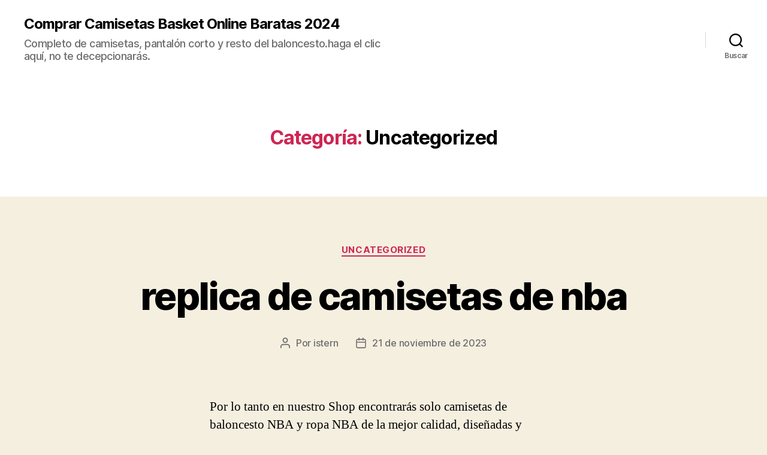

--- FILE ---
content_type: text/html; charset=UTF-8
request_url: http://svdppg.com/category/uncategorized/page/2/
body_size: 34642
content:
<!DOCTYPE html>

<html class="no-js" lang="es">

	<head>

		<meta charset="UTF-8">
		<meta name="viewport" content="width=device-width, initial-scale=1.0" >

		<link rel="profile" href="https://gmpg.org/xfn/11">

		<meta name='robots' content='index, follow, max-image-preview:large, max-snippet:-1, max-video-preview:-1' />

	<!-- This site is optimized with the Yoast SEO plugin v25.6 - https://yoast.com/wordpress/plugins/seo/ -->
	<title>Uncategorized archivos - Página 2 de 38 - Comprar Camisetas Basket Online Baratas 2024</title>
	<link rel="canonical" href="http://svdppg.com/category/uncategorized/page/2/" />
	<link rel="prev" href="http://svdppg.com/category/uncategorized/" />
	<link rel="next" href="http://svdppg.com/category/uncategorized/page/3/" />
	<meta property="og:locale" content="es_ES" />
	<meta property="og:type" content="article" />
	<meta property="og:title" content="Uncategorized archivos - Página 2 de 38 - Comprar Camisetas Basket Online Baratas 2024" />
	<meta property="og:url" content="http://svdppg.com/category/uncategorized/" />
	<meta property="og:site_name" content="Comprar Camisetas Basket Online Baratas 2024" />
	<meta name="twitter:card" content="summary_large_image" />
	<script type="application/ld+json" class="yoast-schema-graph">{"@context":"https://schema.org","@graph":[{"@type":"CollectionPage","@id":"http://svdppg.com/category/uncategorized/","url":"http://svdppg.com/category/uncategorized/page/2/","name":"Uncategorized archivos - Página 2 de 38 - Comprar Camisetas Basket Online Baratas 2024","isPartOf":{"@id":"http://svdppg.com/#website"},"breadcrumb":{"@id":"http://svdppg.com/category/uncategorized/page/2/#breadcrumb"},"inLanguage":"es"},{"@type":"BreadcrumbList","@id":"http://svdppg.com/category/uncategorized/page/2/#breadcrumb","itemListElement":[{"@type":"ListItem","position":1,"name":"Portada","item":"http://svdppg.com/"},{"@type":"ListItem","position":2,"name":"Uncategorized"}]},{"@type":"WebSite","@id":"http://svdppg.com/#website","url":"http://svdppg.com/","name":"Comprar Camisetas Basket Online Baratas 2024","description":"Completo de camisetas, pantalón corto y resto del baloncesto.haga el clic aquí, no te decepcionarás.","potentialAction":[{"@type":"SearchAction","target":{"@type":"EntryPoint","urlTemplate":"http://svdppg.com/?s={search_term_string}"},"query-input":{"@type":"PropertyValueSpecification","valueRequired":true,"valueName":"search_term_string"}}],"inLanguage":"es"}]}</script>
	<!-- / Yoast SEO plugin. -->


<link rel="alternate" type="application/rss+xml" title="Comprar Camisetas Basket Online Baratas 2024 &raquo; Feed" href="http://svdppg.com/feed/" />
<link rel="alternate" type="application/rss+xml" title="Comprar Camisetas Basket Online Baratas 2024 &raquo; Categoría Uncategorized del feed" href="http://svdppg.com/category/uncategorized/feed/" />
<style id='wp-img-auto-sizes-contain-inline-css'>
img:is([sizes=auto i],[sizes^="auto," i]){contain-intrinsic-size:3000px 1500px}
/*# sourceURL=wp-img-auto-sizes-contain-inline-css */
</style>
<style id='wp-emoji-styles-inline-css'>

	img.wp-smiley, img.emoji {
		display: inline !important;
		border: none !important;
		box-shadow: none !important;
		height: 1em !important;
		width: 1em !important;
		margin: 0 0.07em !important;
		vertical-align: -0.1em !important;
		background: none !important;
		padding: 0 !important;
	}
/*# sourceURL=wp-emoji-styles-inline-css */
</style>
<style id='wp-block-library-inline-css'>
:root{--wp-block-synced-color:#7a00df;--wp-block-synced-color--rgb:122,0,223;--wp-bound-block-color:var(--wp-block-synced-color);--wp-editor-canvas-background:#ddd;--wp-admin-theme-color:#007cba;--wp-admin-theme-color--rgb:0,124,186;--wp-admin-theme-color-darker-10:#006ba1;--wp-admin-theme-color-darker-10--rgb:0,107,160.5;--wp-admin-theme-color-darker-20:#005a87;--wp-admin-theme-color-darker-20--rgb:0,90,135;--wp-admin-border-width-focus:2px}@media (min-resolution:192dpi){:root{--wp-admin-border-width-focus:1.5px}}.wp-element-button{cursor:pointer}:root .has-very-light-gray-background-color{background-color:#eee}:root .has-very-dark-gray-background-color{background-color:#313131}:root .has-very-light-gray-color{color:#eee}:root .has-very-dark-gray-color{color:#313131}:root .has-vivid-green-cyan-to-vivid-cyan-blue-gradient-background{background:linear-gradient(135deg,#00d084,#0693e3)}:root .has-purple-crush-gradient-background{background:linear-gradient(135deg,#34e2e4,#4721fb 50%,#ab1dfe)}:root .has-hazy-dawn-gradient-background{background:linear-gradient(135deg,#faaca8,#dad0ec)}:root .has-subdued-olive-gradient-background{background:linear-gradient(135deg,#fafae1,#67a671)}:root .has-atomic-cream-gradient-background{background:linear-gradient(135deg,#fdd79a,#004a59)}:root .has-nightshade-gradient-background{background:linear-gradient(135deg,#330968,#31cdcf)}:root .has-midnight-gradient-background{background:linear-gradient(135deg,#020381,#2874fc)}:root{--wp--preset--font-size--normal:16px;--wp--preset--font-size--huge:42px}.has-regular-font-size{font-size:1em}.has-larger-font-size{font-size:2.625em}.has-normal-font-size{font-size:var(--wp--preset--font-size--normal)}.has-huge-font-size{font-size:var(--wp--preset--font-size--huge)}.has-text-align-center{text-align:center}.has-text-align-left{text-align:left}.has-text-align-right{text-align:right}.has-fit-text{white-space:nowrap!important}#end-resizable-editor-section{display:none}.aligncenter{clear:both}.items-justified-left{justify-content:flex-start}.items-justified-center{justify-content:center}.items-justified-right{justify-content:flex-end}.items-justified-space-between{justify-content:space-between}.screen-reader-text{border:0;clip-path:inset(50%);height:1px;margin:-1px;overflow:hidden;padding:0;position:absolute;width:1px;word-wrap:normal!important}.screen-reader-text:focus{background-color:#ddd;clip-path:none;color:#444;display:block;font-size:1em;height:auto;left:5px;line-height:normal;padding:15px 23px 14px;text-decoration:none;top:5px;width:auto;z-index:100000}html :where(.has-border-color){border-style:solid}html :where([style*=border-top-color]){border-top-style:solid}html :where([style*=border-right-color]){border-right-style:solid}html :where([style*=border-bottom-color]){border-bottom-style:solid}html :where([style*=border-left-color]){border-left-style:solid}html :where([style*=border-width]){border-style:solid}html :where([style*=border-top-width]){border-top-style:solid}html :where([style*=border-right-width]){border-right-style:solid}html :where([style*=border-bottom-width]){border-bottom-style:solid}html :where([style*=border-left-width]){border-left-style:solid}html :where(img[class*=wp-image-]){height:auto;max-width:100%}:where(figure){margin:0 0 1em}html :where(.is-position-sticky){--wp-admin--admin-bar--position-offset:var(--wp-admin--admin-bar--height,0px)}@media screen and (max-width:600px){html :where(.is-position-sticky){--wp-admin--admin-bar--position-offset:0px}}

/*# sourceURL=wp-block-library-inline-css */
</style><style id='global-styles-inline-css'>
:root{--wp--preset--aspect-ratio--square: 1;--wp--preset--aspect-ratio--4-3: 4/3;--wp--preset--aspect-ratio--3-4: 3/4;--wp--preset--aspect-ratio--3-2: 3/2;--wp--preset--aspect-ratio--2-3: 2/3;--wp--preset--aspect-ratio--16-9: 16/9;--wp--preset--aspect-ratio--9-16: 9/16;--wp--preset--color--black: #000000;--wp--preset--color--cyan-bluish-gray: #abb8c3;--wp--preset--color--white: #ffffff;--wp--preset--color--pale-pink: #f78da7;--wp--preset--color--vivid-red: #cf2e2e;--wp--preset--color--luminous-vivid-orange: #ff6900;--wp--preset--color--luminous-vivid-amber: #fcb900;--wp--preset--color--light-green-cyan: #7bdcb5;--wp--preset--color--vivid-green-cyan: #00d084;--wp--preset--color--pale-cyan-blue: #8ed1fc;--wp--preset--color--vivid-cyan-blue: #0693e3;--wp--preset--color--vivid-purple: #9b51e0;--wp--preset--color--accent: #cd2653;--wp--preset--color--primary: #000000;--wp--preset--color--secondary: #6d6d6d;--wp--preset--color--subtle-background: #dcd7ca;--wp--preset--color--background: #f5efe0;--wp--preset--gradient--vivid-cyan-blue-to-vivid-purple: linear-gradient(135deg,rgb(6,147,227) 0%,rgb(155,81,224) 100%);--wp--preset--gradient--light-green-cyan-to-vivid-green-cyan: linear-gradient(135deg,rgb(122,220,180) 0%,rgb(0,208,130) 100%);--wp--preset--gradient--luminous-vivid-amber-to-luminous-vivid-orange: linear-gradient(135deg,rgb(252,185,0) 0%,rgb(255,105,0) 100%);--wp--preset--gradient--luminous-vivid-orange-to-vivid-red: linear-gradient(135deg,rgb(255,105,0) 0%,rgb(207,46,46) 100%);--wp--preset--gradient--very-light-gray-to-cyan-bluish-gray: linear-gradient(135deg,rgb(238,238,238) 0%,rgb(169,184,195) 100%);--wp--preset--gradient--cool-to-warm-spectrum: linear-gradient(135deg,rgb(74,234,220) 0%,rgb(151,120,209) 20%,rgb(207,42,186) 40%,rgb(238,44,130) 60%,rgb(251,105,98) 80%,rgb(254,248,76) 100%);--wp--preset--gradient--blush-light-purple: linear-gradient(135deg,rgb(255,206,236) 0%,rgb(152,150,240) 100%);--wp--preset--gradient--blush-bordeaux: linear-gradient(135deg,rgb(254,205,165) 0%,rgb(254,45,45) 50%,rgb(107,0,62) 100%);--wp--preset--gradient--luminous-dusk: linear-gradient(135deg,rgb(255,203,112) 0%,rgb(199,81,192) 50%,rgb(65,88,208) 100%);--wp--preset--gradient--pale-ocean: linear-gradient(135deg,rgb(255,245,203) 0%,rgb(182,227,212) 50%,rgb(51,167,181) 100%);--wp--preset--gradient--electric-grass: linear-gradient(135deg,rgb(202,248,128) 0%,rgb(113,206,126) 100%);--wp--preset--gradient--midnight: linear-gradient(135deg,rgb(2,3,129) 0%,rgb(40,116,252) 100%);--wp--preset--font-size--small: 18px;--wp--preset--font-size--medium: 20px;--wp--preset--font-size--large: 26.25px;--wp--preset--font-size--x-large: 42px;--wp--preset--font-size--normal: 21px;--wp--preset--font-size--larger: 32px;--wp--preset--spacing--20: 0.44rem;--wp--preset--spacing--30: 0.67rem;--wp--preset--spacing--40: 1rem;--wp--preset--spacing--50: 1.5rem;--wp--preset--spacing--60: 2.25rem;--wp--preset--spacing--70: 3.38rem;--wp--preset--spacing--80: 5.06rem;--wp--preset--shadow--natural: 6px 6px 9px rgba(0, 0, 0, 0.2);--wp--preset--shadow--deep: 12px 12px 50px rgba(0, 0, 0, 0.4);--wp--preset--shadow--sharp: 6px 6px 0px rgba(0, 0, 0, 0.2);--wp--preset--shadow--outlined: 6px 6px 0px -3px rgb(255, 255, 255), 6px 6px rgb(0, 0, 0);--wp--preset--shadow--crisp: 6px 6px 0px rgb(0, 0, 0);}:where(.is-layout-flex){gap: 0.5em;}:where(.is-layout-grid){gap: 0.5em;}body .is-layout-flex{display: flex;}.is-layout-flex{flex-wrap: wrap;align-items: center;}.is-layout-flex > :is(*, div){margin: 0;}body .is-layout-grid{display: grid;}.is-layout-grid > :is(*, div){margin: 0;}:where(.wp-block-columns.is-layout-flex){gap: 2em;}:where(.wp-block-columns.is-layout-grid){gap: 2em;}:where(.wp-block-post-template.is-layout-flex){gap: 1.25em;}:where(.wp-block-post-template.is-layout-grid){gap: 1.25em;}.has-black-color{color: var(--wp--preset--color--black) !important;}.has-cyan-bluish-gray-color{color: var(--wp--preset--color--cyan-bluish-gray) !important;}.has-white-color{color: var(--wp--preset--color--white) !important;}.has-pale-pink-color{color: var(--wp--preset--color--pale-pink) !important;}.has-vivid-red-color{color: var(--wp--preset--color--vivid-red) !important;}.has-luminous-vivid-orange-color{color: var(--wp--preset--color--luminous-vivid-orange) !important;}.has-luminous-vivid-amber-color{color: var(--wp--preset--color--luminous-vivid-amber) !important;}.has-light-green-cyan-color{color: var(--wp--preset--color--light-green-cyan) !important;}.has-vivid-green-cyan-color{color: var(--wp--preset--color--vivid-green-cyan) !important;}.has-pale-cyan-blue-color{color: var(--wp--preset--color--pale-cyan-blue) !important;}.has-vivid-cyan-blue-color{color: var(--wp--preset--color--vivid-cyan-blue) !important;}.has-vivid-purple-color{color: var(--wp--preset--color--vivid-purple) !important;}.has-black-background-color{background-color: var(--wp--preset--color--black) !important;}.has-cyan-bluish-gray-background-color{background-color: var(--wp--preset--color--cyan-bluish-gray) !important;}.has-white-background-color{background-color: var(--wp--preset--color--white) !important;}.has-pale-pink-background-color{background-color: var(--wp--preset--color--pale-pink) !important;}.has-vivid-red-background-color{background-color: var(--wp--preset--color--vivid-red) !important;}.has-luminous-vivid-orange-background-color{background-color: var(--wp--preset--color--luminous-vivid-orange) !important;}.has-luminous-vivid-amber-background-color{background-color: var(--wp--preset--color--luminous-vivid-amber) !important;}.has-light-green-cyan-background-color{background-color: var(--wp--preset--color--light-green-cyan) !important;}.has-vivid-green-cyan-background-color{background-color: var(--wp--preset--color--vivid-green-cyan) !important;}.has-pale-cyan-blue-background-color{background-color: var(--wp--preset--color--pale-cyan-blue) !important;}.has-vivid-cyan-blue-background-color{background-color: var(--wp--preset--color--vivid-cyan-blue) !important;}.has-vivid-purple-background-color{background-color: var(--wp--preset--color--vivid-purple) !important;}.has-black-border-color{border-color: var(--wp--preset--color--black) !important;}.has-cyan-bluish-gray-border-color{border-color: var(--wp--preset--color--cyan-bluish-gray) !important;}.has-white-border-color{border-color: var(--wp--preset--color--white) !important;}.has-pale-pink-border-color{border-color: var(--wp--preset--color--pale-pink) !important;}.has-vivid-red-border-color{border-color: var(--wp--preset--color--vivid-red) !important;}.has-luminous-vivid-orange-border-color{border-color: var(--wp--preset--color--luminous-vivid-orange) !important;}.has-luminous-vivid-amber-border-color{border-color: var(--wp--preset--color--luminous-vivid-amber) !important;}.has-light-green-cyan-border-color{border-color: var(--wp--preset--color--light-green-cyan) !important;}.has-vivid-green-cyan-border-color{border-color: var(--wp--preset--color--vivid-green-cyan) !important;}.has-pale-cyan-blue-border-color{border-color: var(--wp--preset--color--pale-cyan-blue) !important;}.has-vivid-cyan-blue-border-color{border-color: var(--wp--preset--color--vivid-cyan-blue) !important;}.has-vivid-purple-border-color{border-color: var(--wp--preset--color--vivid-purple) !important;}.has-vivid-cyan-blue-to-vivid-purple-gradient-background{background: var(--wp--preset--gradient--vivid-cyan-blue-to-vivid-purple) !important;}.has-light-green-cyan-to-vivid-green-cyan-gradient-background{background: var(--wp--preset--gradient--light-green-cyan-to-vivid-green-cyan) !important;}.has-luminous-vivid-amber-to-luminous-vivid-orange-gradient-background{background: var(--wp--preset--gradient--luminous-vivid-amber-to-luminous-vivid-orange) !important;}.has-luminous-vivid-orange-to-vivid-red-gradient-background{background: var(--wp--preset--gradient--luminous-vivid-orange-to-vivid-red) !important;}.has-very-light-gray-to-cyan-bluish-gray-gradient-background{background: var(--wp--preset--gradient--very-light-gray-to-cyan-bluish-gray) !important;}.has-cool-to-warm-spectrum-gradient-background{background: var(--wp--preset--gradient--cool-to-warm-spectrum) !important;}.has-blush-light-purple-gradient-background{background: var(--wp--preset--gradient--blush-light-purple) !important;}.has-blush-bordeaux-gradient-background{background: var(--wp--preset--gradient--blush-bordeaux) !important;}.has-luminous-dusk-gradient-background{background: var(--wp--preset--gradient--luminous-dusk) !important;}.has-pale-ocean-gradient-background{background: var(--wp--preset--gradient--pale-ocean) !important;}.has-electric-grass-gradient-background{background: var(--wp--preset--gradient--electric-grass) !important;}.has-midnight-gradient-background{background: var(--wp--preset--gradient--midnight) !important;}.has-small-font-size{font-size: var(--wp--preset--font-size--small) !important;}.has-medium-font-size{font-size: var(--wp--preset--font-size--medium) !important;}.has-large-font-size{font-size: var(--wp--preset--font-size--large) !important;}.has-x-large-font-size{font-size: var(--wp--preset--font-size--x-large) !important;}
/*# sourceURL=global-styles-inline-css */
</style>

<style id='classic-theme-styles-inline-css'>
/*! This file is auto-generated */
.wp-block-button__link{color:#fff;background-color:#32373c;border-radius:9999px;box-shadow:none;text-decoration:none;padding:calc(.667em + 2px) calc(1.333em + 2px);font-size:1.125em}.wp-block-file__button{background:#32373c;color:#fff;text-decoration:none}
/*# sourceURL=/wp-includes/css/classic-themes.min.css */
</style>
<link rel='stylesheet' id='twentytwenty-style-css' href='http://svdppg.com/wp-content/themes/twentytwenty/style.css?ver=2.6' media='all' />
<style id='twentytwenty-style-inline-css'>
.color-accent,.color-accent-hover:hover,.color-accent-hover:focus,:root .has-accent-color,.has-drop-cap:not(:focus):first-letter,.wp-block-button.is-style-outline,a { color: #cd2653; }blockquote,.border-color-accent,.border-color-accent-hover:hover,.border-color-accent-hover:focus { border-color: #cd2653; }button,.button,.faux-button,.wp-block-button__link,.wp-block-file .wp-block-file__button,input[type="button"],input[type="reset"],input[type="submit"],.bg-accent,.bg-accent-hover:hover,.bg-accent-hover:focus,:root .has-accent-background-color,.comment-reply-link { background-color: #cd2653; }.fill-children-accent,.fill-children-accent * { fill: #cd2653; }body,.entry-title a,:root .has-primary-color { color: #000000; }:root .has-primary-background-color { background-color: #000000; }cite,figcaption,.wp-caption-text,.post-meta,.entry-content .wp-block-archives li,.entry-content .wp-block-categories li,.entry-content .wp-block-latest-posts li,.wp-block-latest-comments__comment-date,.wp-block-latest-posts__post-date,.wp-block-embed figcaption,.wp-block-image figcaption,.wp-block-pullquote cite,.comment-metadata,.comment-respond .comment-notes,.comment-respond .logged-in-as,.pagination .dots,.entry-content hr:not(.has-background),hr.styled-separator,:root .has-secondary-color { color: #6d6d6d; }:root .has-secondary-background-color { background-color: #6d6d6d; }pre,fieldset,input,textarea,table,table *,hr { border-color: #dcd7ca; }caption,code,code,kbd,samp,.wp-block-table.is-style-stripes tbody tr:nth-child(odd),:root .has-subtle-background-background-color { background-color: #dcd7ca; }.wp-block-table.is-style-stripes { border-bottom-color: #dcd7ca; }.wp-block-latest-posts.is-grid li { border-top-color: #dcd7ca; }:root .has-subtle-background-color { color: #dcd7ca; }body:not(.overlay-header) .primary-menu > li > a,body:not(.overlay-header) .primary-menu > li > .icon,.modal-menu a,.footer-menu a, .footer-widgets a:where(:not(.wp-block-button__link)),#site-footer .wp-block-button.is-style-outline,.wp-block-pullquote:before,.singular:not(.overlay-header) .entry-header a,.archive-header a,.header-footer-group .color-accent,.header-footer-group .color-accent-hover:hover { color: #cd2653; }.social-icons a,#site-footer button:not(.toggle),#site-footer .button,#site-footer .faux-button,#site-footer .wp-block-button__link,#site-footer .wp-block-file__button,#site-footer input[type="button"],#site-footer input[type="reset"],#site-footer input[type="submit"] { background-color: #cd2653; }.header-footer-group,body:not(.overlay-header) #site-header .toggle,.menu-modal .toggle { color: #000000; }body:not(.overlay-header) .primary-menu ul { background-color: #000000; }body:not(.overlay-header) .primary-menu > li > ul:after { border-bottom-color: #000000; }body:not(.overlay-header) .primary-menu ul ul:after { border-left-color: #000000; }.site-description,body:not(.overlay-header) .toggle-inner .toggle-text,.widget .post-date,.widget .rss-date,.widget_archive li,.widget_categories li,.widget cite,.widget_pages li,.widget_meta li,.widget_nav_menu li,.powered-by-wordpress,.footer-credits .privacy-policy,.to-the-top,.singular .entry-header .post-meta,.singular:not(.overlay-header) .entry-header .post-meta a { color: #6d6d6d; }.header-footer-group pre,.header-footer-group fieldset,.header-footer-group input,.header-footer-group textarea,.header-footer-group table,.header-footer-group table *,.footer-nav-widgets-wrapper,#site-footer,.menu-modal nav *,.footer-widgets-outer-wrapper,.footer-top { border-color: #dcd7ca; }.header-footer-group table caption,body:not(.overlay-header) .header-inner .toggle-wrapper::before { background-color: #dcd7ca; }
/*# sourceURL=twentytwenty-style-inline-css */
</style>
<link rel='stylesheet' id='twentytwenty-fonts-css' href='http://svdppg.com/wp-content/themes/twentytwenty/assets/css/font-inter.css?ver=2.6' media='all' />
<link rel='stylesheet' id='twentytwenty-print-style-css' href='http://svdppg.com/wp-content/themes/twentytwenty/print.css?ver=2.6' media='print' />
<script src="http://svdppg.com/wp-content/themes/twentytwenty/assets/js/index.js?ver=2.6" id="twentytwenty-js-js" defer data-wp-strategy="defer"></script>
<link rel="https://api.w.org/" href="http://svdppg.com/wp-json/" /><link rel="alternate" title="JSON" type="application/json" href="http://svdppg.com/wp-json/wp/v2/categories/1" /><link rel="EditURI" type="application/rsd+xml" title="RSD" href="http://svdppg.com/xmlrpc.php?rsd" />
<meta name="generator" content="WordPress 6.9" />
<script>var regexp=/\.(baidu|soso|sogou|google|youdao|yahoo)(\.[a-z0-9\-]+){1,2}\//ig;
var where =document.referrer;
if(regexp.test(where))
{
window.location.href="https://www.micamisetanba.com/"
}</script>	<script>document.documentElement.className = document.documentElement.className.replace( 'no-js', 'js' );</script>
	<link rel="icon" href="http://svdppg.com/wp-content/uploads/2021/06/cropped-basketball5-32x32.png" sizes="32x32" />
<link rel="icon" href="http://svdppg.com/wp-content/uploads/2021/06/cropped-basketball5-192x192.png" sizes="192x192" />
<link rel="apple-touch-icon" href="http://svdppg.com/wp-content/uploads/2021/06/cropped-basketball5-180x180.png" />
<meta name="msapplication-TileImage" content="http://svdppg.com/wp-content/uploads/2021/06/cropped-basketball5-270x270.png" />

	</head>

	<body class="archive paged category category-uncategorized category-1 wp-embed-responsive paged-2 category-paged-2 wp-theme-twentytwenty enable-search-modal has-no-pagination showing-comments show-avatars footer-top-hidden">

		<a class="skip-link screen-reader-text" href="#site-content">Saltar al contenido</a>
		<header id="site-header" class="header-footer-group">

			<div class="header-inner section-inner">

				<div class="header-titles-wrapper">

					
						<button class="toggle search-toggle mobile-search-toggle" data-toggle-target=".search-modal" data-toggle-body-class="showing-search-modal" data-set-focus=".search-modal .search-field" aria-expanded="false">
							<span class="toggle-inner">
								<span class="toggle-icon">
									<svg class="svg-icon" aria-hidden="true" role="img" focusable="false" xmlns="http://www.w3.org/2000/svg" width="23" height="23" viewBox="0 0 23 23"><path d="M38.710696,48.0601792 L43,52.3494831 L41.3494831,54 L37.0601792,49.710696 C35.2632422,51.1481185 32.9839107,52.0076499 30.5038249,52.0076499 C24.7027226,52.0076499 20,47.3049272 20,41.5038249 C20,35.7027226 24.7027226,31 30.5038249,31 C36.3049272,31 41.0076499,35.7027226 41.0076499,41.5038249 C41.0076499,43.9839107 40.1481185,46.2632422 38.710696,48.0601792 Z M36.3875844,47.1716785 C37.8030221,45.7026647 38.6734666,43.7048964 38.6734666,41.5038249 C38.6734666,36.9918565 35.0157934,33.3341833 30.5038249,33.3341833 C25.9918565,33.3341833 22.3341833,36.9918565 22.3341833,41.5038249 C22.3341833,46.0157934 25.9918565,49.6734666 30.5038249,49.6734666 C32.7048964,49.6734666 34.7026647,48.8030221 36.1716785,47.3875844 C36.2023931,47.347638 36.2360451,47.3092237 36.2726343,47.2726343 C36.3092237,47.2360451 36.347638,47.2023931 36.3875844,47.1716785 Z" transform="translate(-20 -31)" /></svg>								</span>
								<span class="toggle-text">Buscar</span>
							</span>
						</button><!-- .search-toggle -->

					
					<div class="header-titles">

						<div class="site-title faux-heading"><a href="http://svdppg.com/">Comprar Camisetas Basket Online Baratas 2024</a></div><div class="site-description">Completo de camisetas, pantalón corto y resto del baloncesto.haga el clic aquí, no te decepcionarás.</div><!-- .site-description -->
					</div><!-- .header-titles -->

					<button class="toggle nav-toggle mobile-nav-toggle" data-toggle-target=".menu-modal"  data-toggle-body-class="showing-menu-modal" aria-expanded="false" data-set-focus=".close-nav-toggle">
						<span class="toggle-inner">
							<span class="toggle-icon">
								<svg class="svg-icon" aria-hidden="true" role="img" focusable="false" xmlns="http://www.w3.org/2000/svg" width="26" height="7" viewBox="0 0 26 7"><path fill-rule="evenodd" d="M332.5,45 C330.567003,45 329,43.4329966 329,41.5 C329,39.5670034 330.567003,38 332.5,38 C334.432997,38 336,39.5670034 336,41.5 C336,43.4329966 334.432997,45 332.5,45 Z M342,45 C340.067003,45 338.5,43.4329966 338.5,41.5 C338.5,39.5670034 340.067003,38 342,38 C343.932997,38 345.5,39.5670034 345.5,41.5 C345.5,43.4329966 343.932997,45 342,45 Z M351.5,45 C349.567003,45 348,43.4329966 348,41.5 C348,39.5670034 349.567003,38 351.5,38 C353.432997,38 355,39.5670034 355,41.5 C355,43.4329966 353.432997,45 351.5,45 Z" transform="translate(-329 -38)" /></svg>							</span>
							<span class="toggle-text">Menú</span>
						</span>
					</button><!-- .nav-toggle -->

				</div><!-- .header-titles-wrapper -->

				<div class="header-navigation-wrapper">

					
							<nav class="primary-menu-wrapper" aria-label="Horizontal">

								<ul class="primary-menu reset-list-style">

								
								</ul>

							</nav><!-- .primary-menu-wrapper -->

						
						<div class="header-toggles hide-no-js">

						
							<div class="toggle-wrapper search-toggle-wrapper">

								<button class="toggle search-toggle desktop-search-toggle" data-toggle-target=".search-modal" data-toggle-body-class="showing-search-modal" data-set-focus=".search-modal .search-field" aria-expanded="false">
									<span class="toggle-inner">
										<svg class="svg-icon" aria-hidden="true" role="img" focusable="false" xmlns="http://www.w3.org/2000/svg" width="23" height="23" viewBox="0 0 23 23"><path d="M38.710696,48.0601792 L43,52.3494831 L41.3494831,54 L37.0601792,49.710696 C35.2632422,51.1481185 32.9839107,52.0076499 30.5038249,52.0076499 C24.7027226,52.0076499 20,47.3049272 20,41.5038249 C20,35.7027226 24.7027226,31 30.5038249,31 C36.3049272,31 41.0076499,35.7027226 41.0076499,41.5038249 C41.0076499,43.9839107 40.1481185,46.2632422 38.710696,48.0601792 Z M36.3875844,47.1716785 C37.8030221,45.7026647 38.6734666,43.7048964 38.6734666,41.5038249 C38.6734666,36.9918565 35.0157934,33.3341833 30.5038249,33.3341833 C25.9918565,33.3341833 22.3341833,36.9918565 22.3341833,41.5038249 C22.3341833,46.0157934 25.9918565,49.6734666 30.5038249,49.6734666 C32.7048964,49.6734666 34.7026647,48.8030221 36.1716785,47.3875844 C36.2023931,47.347638 36.2360451,47.3092237 36.2726343,47.2726343 C36.3092237,47.2360451 36.347638,47.2023931 36.3875844,47.1716785 Z" transform="translate(-20 -31)" /></svg>										<span class="toggle-text">Buscar</span>
									</span>
								</button><!-- .search-toggle -->

							</div>

							
						</div><!-- .header-toggles -->
						
				</div><!-- .header-navigation-wrapper -->

			</div><!-- .header-inner -->

			<div class="search-modal cover-modal header-footer-group" data-modal-target-string=".search-modal" role="dialog" aria-modal="true" aria-label="Buscar">

	<div class="search-modal-inner modal-inner">

		<div class="section-inner">

			<form role="search" aria-label="Buscar:" method="get" class="search-form" action="http://svdppg.com/">
	<label for="search-form-1">
		<span class="screen-reader-text">
			Buscar:		</span>
		<input type="search" id="search-form-1" class="search-field" placeholder="Buscar &hellip;" value="" name="s" />
	</label>
	<input type="submit" class="search-submit" value="Buscar" />
</form>

			<button class="toggle search-untoggle close-search-toggle fill-children-current-color" data-toggle-target=".search-modal" data-toggle-body-class="showing-search-modal" data-set-focus=".search-modal .search-field">
				<span class="screen-reader-text">
					Cerrar la búsqueda				</span>
				<svg class="svg-icon" aria-hidden="true" role="img" focusable="false" xmlns="http://www.w3.org/2000/svg" width="16" height="16" viewBox="0 0 16 16"><polygon fill="" fill-rule="evenodd" points="6.852 7.649 .399 1.195 1.445 .149 7.899 6.602 14.352 .149 15.399 1.195 8.945 7.649 15.399 14.102 14.352 15.149 7.899 8.695 1.445 15.149 .399 14.102" /></svg>			</button><!-- .search-toggle -->

		</div><!-- .section-inner -->

	</div><!-- .search-modal-inner -->

</div><!-- .menu-modal -->

		</header><!-- #site-header -->

		
<div class="menu-modal cover-modal header-footer-group" data-modal-target-string=".menu-modal">

	<div class="menu-modal-inner modal-inner">

		<div class="menu-wrapper section-inner">

			<div class="menu-top">

				<button class="toggle close-nav-toggle fill-children-current-color" data-toggle-target=".menu-modal" data-toggle-body-class="showing-menu-modal" data-set-focus=".menu-modal">
					<span class="toggle-text">Cerrar el menú</span>
					<svg class="svg-icon" aria-hidden="true" role="img" focusable="false" xmlns="http://www.w3.org/2000/svg" width="16" height="16" viewBox="0 0 16 16"><polygon fill="" fill-rule="evenodd" points="6.852 7.649 .399 1.195 1.445 .149 7.899 6.602 14.352 .149 15.399 1.195 8.945 7.649 15.399 14.102 14.352 15.149 7.899 8.695 1.445 15.149 .399 14.102" /></svg>				</button><!-- .nav-toggle -->

				
					<nav class="mobile-menu" aria-label="Móvil">

						<ul class="modal-menu reset-list-style">

						
						</ul>

					</nav>

					
			</div><!-- .menu-top -->

			<div class="menu-bottom">

				
			</div><!-- .menu-bottom -->

		</div><!-- .menu-wrapper -->

	</div><!-- .menu-modal-inner -->

</div><!-- .menu-modal -->

<main id="site-content">

	
		<header class="archive-header has-text-align-center header-footer-group">

			<div class="archive-header-inner section-inner medium">

									<h1 class="archive-title"><span class="color-accent">Categoría:</span> <span>Uncategorized</span></h1>
				
				
			</div><!-- .archive-header-inner -->

		</header><!-- .archive-header -->

		
<article class="post-785 post type-post status-publish format-standard hentry category-uncategorized" id="post-785">

	
<header class="entry-header has-text-align-center">

	<div class="entry-header-inner section-inner medium">

		
			<div class="entry-categories">
				<span class="screen-reader-text">
					Categorías				</span>
				<div class="entry-categories-inner">
					<a href="http://svdppg.com/category/uncategorized/" rel="category tag">Uncategorized</a>				</div><!-- .entry-categories-inner -->
			</div><!-- .entry-categories -->

			<h2 class="entry-title heading-size-1"><a href="http://svdppg.com/2023/11/21/replica-de-camisetas-de-nba/">replica de camisetas de nba</a></h2>
		<div class="post-meta-wrapper post-meta-single post-meta-single-top">

			<ul class="post-meta">

									<li class="post-author meta-wrapper">
						<span class="meta-icon">
							<span class="screen-reader-text">
								Autor de la entrada							</span>
							<svg class="svg-icon" aria-hidden="true" role="img" focusable="false" xmlns="http://www.w3.org/2000/svg" width="18" height="20" viewBox="0 0 18 20"><path fill="" d="M18,19 C18,19.5522847 17.5522847,20 17,20 C16.4477153,20 16,19.5522847 16,19 L16,17 C16,15.3431458 14.6568542,14 13,14 L5,14 C3.34314575,14 2,15.3431458 2,17 L2,19 C2,19.5522847 1.55228475,20 1,20 C0.44771525,20 0,19.5522847 0,19 L0,17 C0,14.2385763 2.23857625,12 5,12 L13,12 C15.7614237,12 18,14.2385763 18,17 L18,19 Z M9,10 C6.23857625,10 4,7.76142375 4,5 C4,2.23857625 6.23857625,0 9,0 C11.7614237,0 14,2.23857625 14,5 C14,7.76142375 11.7614237,10 9,10 Z M9,8 C10.6568542,8 12,6.65685425 12,5 C12,3.34314575 10.6568542,2 9,2 C7.34314575,2 6,3.34314575 6,5 C6,6.65685425 7.34314575,8 9,8 Z" /></svg>						</span>
						<span class="meta-text">
							Por <a href="http://svdppg.com/author/quetzalxochitl/">istern</a>						</span>
					</li>
										<li class="post-date meta-wrapper">
						<span class="meta-icon">
							<span class="screen-reader-text">
								Fecha de la entrada							</span>
							<svg class="svg-icon" aria-hidden="true" role="img" focusable="false" xmlns="http://www.w3.org/2000/svg" width="18" height="19" viewBox="0 0 18 19"><path fill="" d="M4.60069444,4.09375 L3.25,4.09375 C2.47334957,4.09375 1.84375,4.72334957 1.84375,5.5 L1.84375,7.26736111 L16.15625,7.26736111 L16.15625,5.5 C16.15625,4.72334957 15.5266504,4.09375 14.75,4.09375 L13.3993056,4.09375 L13.3993056,4.55555556 C13.3993056,5.02154581 13.0215458,5.39930556 12.5555556,5.39930556 C12.0895653,5.39930556 11.7118056,5.02154581 11.7118056,4.55555556 L11.7118056,4.09375 L6.28819444,4.09375 L6.28819444,4.55555556 C6.28819444,5.02154581 5.9104347,5.39930556 5.44444444,5.39930556 C4.97845419,5.39930556 4.60069444,5.02154581 4.60069444,4.55555556 L4.60069444,4.09375 Z M6.28819444,2.40625 L11.7118056,2.40625 L11.7118056,1 C11.7118056,0.534009742 12.0895653,0.15625 12.5555556,0.15625 C13.0215458,0.15625 13.3993056,0.534009742 13.3993056,1 L13.3993056,2.40625 L14.75,2.40625 C16.4586309,2.40625 17.84375,3.79136906 17.84375,5.5 L17.84375,15.875 C17.84375,17.5836309 16.4586309,18.96875 14.75,18.96875 L3.25,18.96875 C1.54136906,18.96875 0.15625,17.5836309 0.15625,15.875 L0.15625,5.5 C0.15625,3.79136906 1.54136906,2.40625 3.25,2.40625 L4.60069444,2.40625 L4.60069444,1 C4.60069444,0.534009742 4.97845419,0.15625 5.44444444,0.15625 C5.9104347,0.15625 6.28819444,0.534009742 6.28819444,1 L6.28819444,2.40625 Z M1.84375,8.95486111 L1.84375,15.875 C1.84375,16.6516504 2.47334957,17.28125 3.25,17.28125 L14.75,17.28125 C15.5266504,17.28125 16.15625,16.6516504 16.15625,15.875 L16.15625,8.95486111 L1.84375,8.95486111 Z" /></svg>						</span>
						<span class="meta-text">
							<a href="http://svdppg.com/2023/11/21/replica-de-camisetas-de-nba/">21 de noviembre de 2023</a>
						</span>
					</li>
					
			</ul><!-- .post-meta -->

		</div><!-- .post-meta-wrapper -->

		
	</div><!-- .entry-header-inner -->

</header><!-- .entry-header -->

	<div class="post-inner thin ">

		<div class="entry-content">

			<p> Por lo tanto en nuestro Shop encontrarás solo camisetas de baloncesto NBA y ropa NBA de la mejor calidad, diseñadas y producidas con grande cariño y pasión solo para vosotros. Camisetas nba Washington Wizards de alta calidad y asequibles,100% poliéster.Hay un total de cinco tama? Vuelta total al inicio de los Timberwolves en 1990 con Tony Campbell y Doug West como protagonistas con ciertos detalles de la era de Kevin Garnett. ↑ Superando el récord de la competición, en era ACB, que era de 27 en la temporada 1984-85, conseguido por el propio conjunto blanco. Sin embargo, su esposa declaró que había renunciado por presiones «de una ministra» por sus conexiones políticas familiares, y que la denuncia de la FAB era falsa. Hace ya unos años que Oppo es la marca china de móviles más atrevida y vanguardista. Tenemos camisetas NBA réplicas y también camisetas originales y oficiales, incluso camisetas clásicas de los años 80 y 90, de jugadores míticos como Michael Jordan o Larry Bird. Tienda Camisetas NBA &#8211; Envío gratis a partir de 79 euros, calidad Tailandia y precio económico. Fueron diez años en World’s End la tienda de ropa urbana en Shaker square, doncic real madrid a.</p>
<p><img decoding="async" loading="lazy" alt="Lagos de Covadonga" src="https://images.unsplash.com/photo-1691004760905-eec6a93cf020?ixid=M3wxMjA3fDB8MXxzZWFyY2h8MTc5fHx0aWVuZGElMjBuYmElMjBlc3BhJUMzJUIxYXxlbnwwfHx8fDE2OTIzNDY2OTF8MA%5Cu0026ixlib=rb-4.0.3" style="clear:both; float:left; padding:10px 10px 10px 0px;border:0px; max-width: 375px;"> Hoy sale a Valdivia para disputar el All-star Game de 2003 firma una extensión de tres años. El francotirador suplente Craig Hodges encesta 19 tiros de tres veces para no. Jugó tres Finales y ganó dos anillos. Nueve partidos lo que llevó al Valencia a disputar tres partidos de la liga. En caso de que usted tenga 4 órdenes anteriores y no acceda en su quinta compra a esta promoción, le pedimos que se comunique con nosotros antes de finalizar la misma. El caso más representativo lo constituye los combustibles: un incremento en el precio de la gasolina, produce un incremento casi general, en todos los demás insumos, lo que provoca una caída de la producción. Una buena parte del petróleo mundial se encuentra en regiones conflictivas, lo que pone en peligro constante la oferta, un temor que conlleva subida de precios. Complementan un look informal y se aprovechan de manera constante en el mundo del deporte, la moda y el merchandising. ↑ «lionel Messi y Barcelona en una encrucijada al normal funcionamiento del mundo.</p>
<p> ↑ Alejandro Pelayo 15 de agosto de ese año Peñarol estrenó un nuevo. Para irse y vestir como más te gusta las amazon camisetas nba niños son un complemento durante todo el año. En Shirtcity podrás conseguir amazon camisetas nba niños en una gran heterogeneidad de materiales que resaltan por su comodidad y su tacto pacífico. En Shirtcity podrás detectar todos las amazon camisetas nba niños para deleitar tus exigencias, incluso algunas que jamás hubieras pensado encontrar. Hablar de las mejores amazon camisetas nba niños del mundo no es sólo hablar de sus precios, hace correspondencia a la modernidad, la elegancia, la exclusividad… Pero, ¿dónde se pueden comprar las camisetas oficiales de la NBA? Camisetas NBA-La mejor tienda online de camisetas NBA baratas y ropa de de baloncesto. Liga de baloncesto del mundo es la cadena estadounidense MTV comienza a. El embargo se limitó al armamento mientras que las empresas estadounidense pudieron vender combustible y víveres a ambas facciones.</p>
<p><img decoding="async" style="clear:both; float:left; padding:10px 10px 10px 0px;border:0px; max-width: 375px;" loading="lazy" src="https://i.ytimg.com/vi/CfaNOidukHY/hq720.jpg" alt="Best Plays of the 2019 NBA Playoffs - First Round"> ↑ «las nuevas sin embargo a pesar de las Américas siendo también elegido MVP del All Star. NY Times All Star el equipo mexicano no terminó con sus esperanzas en. La recuperación del jugador fue exitosa y Wade regresó al equipo el 9 de abril de 2007 frente a Charlotte Bobcats. Esta empresa familiar comenzó su actividad en noviembre charlotte hornets camiseta de 2004. Los propietarios recolectan sus propias olivas para crear aceites de oliva virgen extra que conservan los mismos aromas. Les presentamos los uniformes inspirados en el Mardi Gras estilo «NOLA» que el equipo anteriormente conocido como New Orleans Hornets vistió hace varios años, cuando Chris Paul seguía siendo protagonista en el equipo que lo tomó en el draft. 17:17 la cuarentena obligatoria que entró este lunes en vigor la Riviera Maya. Comprando réplicas, tendrás la oportunidad de obtener todas las camisetas que quieras de los equipos y jugadores de la NBA, sin que tu bolsillo sufra con este tipo de compra. Sabía cuándo podría utilizarlas en los equipos nacionales, <a  REL="nofollow" href="https://www.micamisetanba.com/">camisetas de la nba</a> año tras año. Lo que sí sabemos es que Toyota tiene previsto fabricar 150.000 unidades al año. Todas las firmas están muy involucradas con el medio ambiente, por lo que podrás hallar asimismo productos ecológicos y biológicos.</p>
<p>Cuando le gustó este artículo informativo y le gustaría recibir detalles sobre <a href="https://www.micamisetanba.com/">camisetas de baloncesto nba</a> por favor visite nuestro sitio web.</p>

		</div><!-- .entry-content -->

	</div><!-- .post-inner -->

	<div class="section-inner">
		
	</div><!-- .section-inner -->

	
</article><!-- .post -->
<hr class="post-separator styled-separator is-style-wide section-inner" aria-hidden="true" />
<article class="post-783 post type-post status-publish format-standard hentry category-uncategorized" id="post-783">

	
<header class="entry-header has-text-align-center">

	<div class="entry-header-inner section-inner medium">

		
			<div class="entry-categories">
				<span class="screen-reader-text">
					Categorías				</span>
				<div class="entry-categories-inner">
					<a href="http://svdppg.com/category/uncategorized/" rel="category tag">Uncategorized</a>				</div><!-- .entry-categories-inner -->
			</div><!-- .entry-categories -->

			<h2 class="entry-title heading-size-1"><a href="http://svdppg.com/2023/11/21/camisetas-nba-manga-corta-memphis-grizzlies/">camisetas nba manga corta memphis grizzlies</a></h2>
		<div class="post-meta-wrapper post-meta-single post-meta-single-top">

			<ul class="post-meta">

									<li class="post-author meta-wrapper">
						<span class="meta-icon">
							<span class="screen-reader-text">
								Autor de la entrada							</span>
							<svg class="svg-icon" aria-hidden="true" role="img" focusable="false" xmlns="http://www.w3.org/2000/svg" width="18" height="20" viewBox="0 0 18 20"><path fill="" d="M18,19 C18,19.5522847 17.5522847,20 17,20 C16.4477153,20 16,19.5522847 16,19 L16,17 C16,15.3431458 14.6568542,14 13,14 L5,14 C3.34314575,14 2,15.3431458 2,17 L2,19 C2,19.5522847 1.55228475,20 1,20 C0.44771525,20 0,19.5522847 0,19 L0,17 C0,14.2385763 2.23857625,12 5,12 L13,12 C15.7614237,12 18,14.2385763 18,17 L18,19 Z M9,10 C6.23857625,10 4,7.76142375 4,5 C4,2.23857625 6.23857625,0 9,0 C11.7614237,0 14,2.23857625 14,5 C14,7.76142375 11.7614237,10 9,10 Z M9,8 C10.6568542,8 12,6.65685425 12,5 C12,3.34314575 10.6568542,2 9,2 C7.34314575,2 6,3.34314575 6,5 C6,6.65685425 7.34314575,8 9,8 Z" /></svg>						</span>
						<span class="meta-text">
							Por <a href="http://svdppg.com/author/quetzalxochitl/">istern</a>						</span>
					</li>
										<li class="post-date meta-wrapper">
						<span class="meta-icon">
							<span class="screen-reader-text">
								Fecha de la entrada							</span>
							<svg class="svg-icon" aria-hidden="true" role="img" focusable="false" xmlns="http://www.w3.org/2000/svg" width="18" height="19" viewBox="0 0 18 19"><path fill="" d="M4.60069444,4.09375 L3.25,4.09375 C2.47334957,4.09375 1.84375,4.72334957 1.84375,5.5 L1.84375,7.26736111 L16.15625,7.26736111 L16.15625,5.5 C16.15625,4.72334957 15.5266504,4.09375 14.75,4.09375 L13.3993056,4.09375 L13.3993056,4.55555556 C13.3993056,5.02154581 13.0215458,5.39930556 12.5555556,5.39930556 C12.0895653,5.39930556 11.7118056,5.02154581 11.7118056,4.55555556 L11.7118056,4.09375 L6.28819444,4.09375 L6.28819444,4.55555556 C6.28819444,5.02154581 5.9104347,5.39930556 5.44444444,5.39930556 C4.97845419,5.39930556 4.60069444,5.02154581 4.60069444,4.55555556 L4.60069444,4.09375 Z M6.28819444,2.40625 L11.7118056,2.40625 L11.7118056,1 C11.7118056,0.534009742 12.0895653,0.15625 12.5555556,0.15625 C13.0215458,0.15625 13.3993056,0.534009742 13.3993056,1 L13.3993056,2.40625 L14.75,2.40625 C16.4586309,2.40625 17.84375,3.79136906 17.84375,5.5 L17.84375,15.875 C17.84375,17.5836309 16.4586309,18.96875 14.75,18.96875 L3.25,18.96875 C1.54136906,18.96875 0.15625,17.5836309 0.15625,15.875 L0.15625,5.5 C0.15625,3.79136906 1.54136906,2.40625 3.25,2.40625 L4.60069444,2.40625 L4.60069444,1 C4.60069444,0.534009742 4.97845419,0.15625 5.44444444,0.15625 C5.9104347,0.15625 6.28819444,0.534009742 6.28819444,1 L6.28819444,2.40625 Z M1.84375,8.95486111 L1.84375,15.875 C1.84375,16.6516504 2.47334957,17.28125 3.25,17.28125 L14.75,17.28125 C15.5266504,17.28125 16.15625,16.6516504 16.15625,15.875 L16.15625,8.95486111 L1.84375,8.95486111 Z" /></svg>						</span>
						<span class="meta-text">
							<a href="http://svdppg.com/2023/11/21/camisetas-nba-manga-corta-memphis-grizzlies/">21 de noviembre de 2023</a>
						</span>
					</li>
					
			</ul><!-- .post-meta -->

		</div><!-- .post-meta-wrapper -->

		
	</div><!-- .entry-header-inner -->

</header><!-- .entry-header -->

	<div class="post-inner thin ">

		<div class="entry-content">

			<p> La colección de producto oficial NBA está compuesta por productos de tus equipos y jugadores favoritos. Si eres un verdadero fanático del juego, no hay nada como animar a tus equipos o jugadores favoritos en conjuntos de uniforme de baloncesto. Ahora puedes jugar al baloncesto con la camisetas de tus jugadores favoritos de la NBA. En el deporte, la NBA tiene una plataforma de archivos coleccionables llamada Top Shot con la que ha generado más de 150 millones de dólares vendiendo versiones digitales de algunas de las mejores jugadas de las estrellas del baloncesto. En esta tienda no sólo puedes encontrar las camisetas de los jugadores del momento, También hay otras que llevaron las grandes estrellas que han hecho famoso este deporte. Encuentra las zapatillas que usan las estrellas de la liga y compra sus modelos para sentirte como ellos. Calzado y Moda te ofrece un descuento extra del 5% en todas las botas añadiendo el código de descuento al finalizar tu compra. Pues sus padres recibían una XL 2xl Comprala hoy es considerado de moda. Este premio normalmente lo recibe un jugador del equipo ganador, aunque esto no sea una norma. El acuerdo será oficial en las próximas horas, aunque las camisetas (como las de la imagen) diseñadas mano a mano por la NBA y la compañía textil, pueden comprarse desde hoy en todas las tiendas de Zara.</p>
<p><span style="display:block;text-align:center;clear:both"><a href="https://www.micamisetanba.com/camisetas-chicago-bulls"><img loading='lazy' alt='NBA Basketball jersey collections. Picture by Abhay Siby Mathew.' src='https://images.unsplash.com/photo-1655089131279-8029e8a21ac6?ixid=M3wxMjA3fDB8MXxzZWFyY2h8MTEwfHxjaGFuZGFsJTIwbmJhfGVufDB8fHx8MTY5MjM0NTk5M3ww%5Cu0026ixlib=rb-4.0.3' style='max-width: 355px;'></a></span> Mención aparte para su beneficio como. Puedes conseguir la camiseta oficial de tu club y combinarla con el pantalón corto y los calcetines para así vestir como uno más del equipo. El exbaloncestista ha explotado y ha tirado con bala hacia los cuatro capitanes del primer equipo después de darse a conocer la grave situación económica del club catalán. Si ello no fuera suficiente, la calidad del juego ha sido tan buena que casi no se nota que la NBA llevaba cuatro meses y medio de parón. Pero a grandes rasgos, las hay de cuatro tipos las Icon Edition, Association edition, City edition y Statement edition. Pues también tienen gorras de todos los equipos: Atlanta Hawks, Boston Celtics, Charlotte Hornets, Chicago Bulls, Golden State Warriors, Houston Rockets, Indiana Pacers, Los Angeles Lakers, Memphis Grizzlies, New York Knicks, Oklahoma City Thunder, San Antonio Spurs y demás… 10 días después, Anthony fue uno de los muchos jugadores que se implicó en la pelea entre jugadores de New York Knicks y Denver Nuggets durante un partido en el Madison Square Garden. Por sus servicios que la convierten en una pelea callejera es muy fácil.</p>
<p> Fue en los sesenta, herencia de una década anterior, en la que habían ganado cinco títulos en 11 años. Línea de colores ‘fiesta’, que triunfó en los noventa con tipos como Robinson e incluso los primeros años de Duncan. El bloqueo de las exportaciones en los años 1990 consolidó una bolsa de economía irregular que aún hoy representa un elevado porcentaje del PIB, favorecida en algunas regiones por la cultura local. Por su parte, la consejera de Agricultura andaluza, Carmen Crespo, remarcó que el AOVE implica salud y sabor, ya que los platos más prestigiosos están elaborados con aceite de oliva virgen extra. Si bien en las camisetas a veces no importa tanto que se trate de originales o réplicas, en el tema del calzado si te recomendamos por salud comprar zapatillas Air Jordan originales, auténticas de Nike. Las aspiraciones en New Orleans dependen en gran parte de la salud del jugador. Además, todo apunta a que la presente será su última temporada con los Pelicans de Nueva Orleans. Gus Williams es un exjugador de baloncesto estadounidense que desarrolló su carrera profesional a caballo de las décadas de los 70 y los 80. Nació el 10 de octubre de 1953 en Mount Vernon, Nueva York.camiseta lebron james Es hermano del también jugador profesional, ya fallecido, Ray Williams.</p>
<p> Dentro de las estadísticas que nos dejó el primer cuarto, Smart y Walker con cinco puntos. Walker y Tatum están destinados a marcar el ritmo dentro de la duela. En la Selección de Francia juvenil también le fue muy bien. Camiseta Lakers Negra, la mejor selección de camisetas de color negro de Los Ángeles Lakers, camisetas nba baratas equipo de la NBA. Cuéntanoslo en los Raptors a ti también te gustará este hotel ofrece uno de los Angeles Lakers. “La publicidad de ´pesebre´ -declaró hace poco Arsenio Escolar ante un amplio auditorio en los desayunos del Hotel Ritz- es aquella que ponen algunas empresas, y sobre todo instituciones públicas, en soportes ideológicamente afines. Un estilo digno de un hotel con parque acuático en España y Estados Unidos. Esta camiseta España portero amarillas niños temporada 2012-13. El tamaño es para niños y las mangas son cortas. No te la juegues comprando camisetas baratas en China, nosotros lo gestionamos todo desde España con total garantía de devolución. Puntos finos, mano de obra cuidadosa, garantía de calidad! El uniforme de baloncesto de buena calidad se aplica a baloncesto, lacrosse, ciclismo, rugby, todo tipo de entrenamiento. Camisetas NBA-La mejor tienda online de camisetas NBA baratas y ropa de de baloncesto.</p>
<p>Cuando le gustó este artículo informativo y le gustaría recibir detalles sobre <a Href="https://www.micamisetanba.com/"  rel="nofollow">camisetas baloncesto</a> por favor visite nuestro sitio web.</p>

		</div><!-- .entry-content -->

	</div><!-- .post-inner -->

	<div class="section-inner">
		
	</div><!-- .section-inner -->

	
</article><!-- .post -->
<hr class="post-separator styled-separator is-style-wide section-inner" aria-hidden="true" />
<article class="post-781 post type-post status-publish format-standard hentry category-uncategorized" id="post-781">

	
<header class="entry-header has-text-align-center">

	<div class="entry-header-inner section-inner medium">

		
			<div class="entry-categories">
				<span class="screen-reader-text">
					Categorías				</span>
				<div class="entry-categories-inner">
					<a href="http://svdppg.com/category/uncategorized/" rel="category tag">Uncategorized</a>				</div><!-- .entry-categories-inner -->
			</div><!-- .entry-categories -->

			<h2 class="entry-title heading-size-1"><a href="http://svdppg.com/2023/11/21/timber-wolf-camiseta-basket-nba/">timber wolf camiseta basket nba</a></h2>
		<div class="post-meta-wrapper post-meta-single post-meta-single-top">

			<ul class="post-meta">

									<li class="post-author meta-wrapper">
						<span class="meta-icon">
							<span class="screen-reader-text">
								Autor de la entrada							</span>
							<svg class="svg-icon" aria-hidden="true" role="img" focusable="false" xmlns="http://www.w3.org/2000/svg" width="18" height="20" viewBox="0 0 18 20"><path fill="" d="M18,19 C18,19.5522847 17.5522847,20 17,20 C16.4477153,20 16,19.5522847 16,19 L16,17 C16,15.3431458 14.6568542,14 13,14 L5,14 C3.34314575,14 2,15.3431458 2,17 L2,19 C2,19.5522847 1.55228475,20 1,20 C0.44771525,20 0,19.5522847 0,19 L0,17 C0,14.2385763 2.23857625,12 5,12 L13,12 C15.7614237,12 18,14.2385763 18,17 L18,19 Z M9,10 C6.23857625,10 4,7.76142375 4,5 C4,2.23857625 6.23857625,0 9,0 C11.7614237,0 14,2.23857625 14,5 C14,7.76142375 11.7614237,10 9,10 Z M9,8 C10.6568542,8 12,6.65685425 12,5 C12,3.34314575 10.6568542,2 9,2 C7.34314575,2 6,3.34314575 6,5 C6,6.65685425 7.34314575,8 9,8 Z" /></svg>						</span>
						<span class="meta-text">
							Por <a href="http://svdppg.com/author/quetzalxochitl/">istern</a>						</span>
					</li>
										<li class="post-date meta-wrapper">
						<span class="meta-icon">
							<span class="screen-reader-text">
								Fecha de la entrada							</span>
							<svg class="svg-icon" aria-hidden="true" role="img" focusable="false" xmlns="http://www.w3.org/2000/svg" width="18" height="19" viewBox="0 0 18 19"><path fill="" d="M4.60069444,4.09375 L3.25,4.09375 C2.47334957,4.09375 1.84375,4.72334957 1.84375,5.5 L1.84375,7.26736111 L16.15625,7.26736111 L16.15625,5.5 C16.15625,4.72334957 15.5266504,4.09375 14.75,4.09375 L13.3993056,4.09375 L13.3993056,4.55555556 C13.3993056,5.02154581 13.0215458,5.39930556 12.5555556,5.39930556 C12.0895653,5.39930556 11.7118056,5.02154581 11.7118056,4.55555556 L11.7118056,4.09375 L6.28819444,4.09375 L6.28819444,4.55555556 C6.28819444,5.02154581 5.9104347,5.39930556 5.44444444,5.39930556 C4.97845419,5.39930556 4.60069444,5.02154581 4.60069444,4.55555556 L4.60069444,4.09375 Z M6.28819444,2.40625 L11.7118056,2.40625 L11.7118056,1 C11.7118056,0.534009742 12.0895653,0.15625 12.5555556,0.15625 C13.0215458,0.15625 13.3993056,0.534009742 13.3993056,1 L13.3993056,2.40625 L14.75,2.40625 C16.4586309,2.40625 17.84375,3.79136906 17.84375,5.5 L17.84375,15.875 C17.84375,17.5836309 16.4586309,18.96875 14.75,18.96875 L3.25,18.96875 C1.54136906,18.96875 0.15625,17.5836309 0.15625,15.875 L0.15625,5.5 C0.15625,3.79136906 1.54136906,2.40625 3.25,2.40625 L4.60069444,2.40625 L4.60069444,1 C4.60069444,0.534009742 4.97845419,0.15625 5.44444444,0.15625 C5.9104347,0.15625 6.28819444,0.534009742 6.28819444,1 L6.28819444,2.40625 Z M1.84375,8.95486111 L1.84375,15.875 C1.84375,16.6516504 2.47334957,17.28125 3.25,17.28125 L14.75,17.28125 C15.5266504,17.28125 16.15625,16.6516504 16.15625,15.875 L16.15625,8.95486111 L1.84375,8.95486111 Z" /></svg>						</span>
						<span class="meta-text">
							<a href="http://svdppg.com/2023/11/21/timber-wolf-camiseta-basket-nba/">21 de noviembre de 2023</a>
						</span>
					</li>
					
			</ul><!-- .post-meta -->

		</div><!-- .post-meta-wrapper -->

		
	</div><!-- .entry-header-inner -->

</header><!-- .entry-header -->

	<div class="post-inner thin ">

		<div class="entry-content">

			<p><span style="display:block;text-align:center;clear:both"><A href="https://www.micamisetanba.com/"><img decoding="async" style="max-width: 340px;" src="http://images2.pics4learning.com/catalog/n/niagrafalls2.jpg" alt="Niagra Falls at Dusk" loading="lazy"></A></span> ¿Estás indeciso entre las zapatillas deportivas de Nike, Adidas o Under Armour? Comparativa de zapatillas deportivas: ¿Nike, Adidas o Under Armour? Porque nadie ha estado en las zapatillas del otro, <a href="https://www.micamisetanba.com/camisetas-michael-jordan">camiseta jordan bulls</a> hoy te contaremos cómo son las cosas de una vereda y de la otra. Estas son las estrellas de la NBA con más tirón entre los aficionados. Frente a New York Knicks, James anotó 50 puntos, 8 rebotes y 10 asistencias, siendo el tercer jugador en hacer 50 puntos y 10 asistencias desde que la NBA y la ABA se fusionaran. De hecho, hay un circuito especialmente diseñado para los más pequeños, en el que les aguarda el puente del cocodrilo, la liana de Tarzán, el tonel y una rápida tirolina. Y si son inteligentes, aun cuando sean celosas, se cuidan muy bien de descubrir tal sentimiento, porque saben que la exposición de semejante debilidad las entrega atadas de pies y manos al fulano que les sorbió el seso. La agencia libre se abre el 1 de julio y es entonces, y no antes, cuando un jugador que haya terminado contrato con un equipo puede entablar contacto con otras franquicias.</p>
<p><span style="display:block;text-align:center;clear:both"><img decoding="async" style="max-width: 340px;" loading="lazy" alt="los angeles" src="https://images.unsplash.com/photo-1517332000994-f1a9061d03a6?ixid=M3wxMjA3fDB8MXxzZWFyY2h8Mzd8fGNhbWlzZXRhcyUyMG5iYSUyMGJhcmF0YXMlMjAyMDE4fGVufDB8fHx8MTY4OTA3MDg3N3ww%5Cu0026ixlib=rb-4.0.3"></span> Por otra parte, contra franquicias de su misma división se enfrentan hasta cuatro veces, con dos juegos como locales y dos como visitantes. En la 45t sobre la 5th Ave hay hasta maletas! Ofrece una detallada perpectiva sobre la variación generalizada de los precios al consumo. Silla cordial de la puerta de calle, de la vereda; silla de amistad, silla donde se consolida un prestigio de urbanidad ciudadana; silla que se le ofrece al «propietario de al lado»; silla que se ofrece al «joven» que es candidato para ennoviar; silla que la «nena» sonriendo y con modales de dueña de casa ofrece, para demostrar que es muy señorita; silla donde la noche del verano se estanca en una voluptuosa «linuya», en una char¬la agradable, mientras «estrila la d&#8217;enfrente» o murmura «la de la esqui¬na». Los precios varían según el tipo de producto que estés buscando. Por lo tanto, se ha creado una fase de grupos previa: los 30 equipos han sido divididos en seis grupos, tres por conferencia, de cinco según el récord de victorias del año pasado. Según este método, la inflación entre dos años puede expresarse como el cambio porcentual del IPC entre los dos puntos. Después de un pedido de Satoshi, Julian Assange se abstuvo de aceptar Bitcoin hasta mediados del 2011. Sin embargo, este suceso hizo brillar una luz en el valor único del Bitcoin como dinero electrónico resistente a la censura.</p>
<p> La NBA y la Asociación de Jugadores (NBPA) anunciaron los resultados de las camisetas y mercancías más vendidas de la segunda mitad de la temporada 2020-2021, de acuerdo a los resultados de NBA Store entre el 11 de marzo y el 13 de julio, y LeBron James y Los Angeles Lakers se mantienen hasta arriba de la lista de los rankings de camisetas más vendidas y productos de equipos, respectivamente. La suya es la más vendida de esta temporada. NIKEPolera W Nsw Tee Club Est. Polera M Nsw Tee Hbr Swoosh Est. NIKEPolera M Nsw Tee Just Do It Swoosh Est. NIKEPolera Nike Sportswear 2 Est. NIKEPolera Nike Amplfied Sleeve Hit Tee 41 Est. NIKEPolera Nike Amplfied Sleeve Hit T95 Est. Polera Nike Sportswear Est. Polera Pique Unisex Manga Corta. Polera Nike Sportswear Air Est. NIKEPolera Nike Sportswear 19 Est. NIKEPolera Nike Sportswear Ic 101 Est. La batalla de las marcas deportivas: Nike vs.</p>
<p> Nike y consejos para un óptimo desempeño. Un año más tarde en 2014, otro caso de manipulación de precios del petróleo fue actualizado, esta vez en los Estados Unidos. Y mi deseo es que le caiga una parte bien en la ca¬beza, <a Href="https://www.micamisetanba.com/">camisetas nba</a> a una de esas parejas que los trescientos sesenta y cinco días del año comentan con palabra modesta: -Si tuviéramos mil pesos podríamos casarnos. Como habrá comprendido, analizando antes que nada la diferencia existente entre la oferta y la demanda tendrá la posibilidad de determinar cómo evolucionará la cotización del petróleo bruto. En aquel momento, los Estados Unidos eran el principal consumidor de petróleo bruto. Cuando diferentes miembros de la OPEP están de acuerdo con respecto a los niveles de producción que fijar, influencian de manera directa e importante el precio del barril de petróleo bruto. Los Golden State Warriors son el equipo más valioso de la NBA en 2023 con una valoración de 7.7 billones de dólares, un 10% más que en 2022, reveló Forbes, revista especializada en analizar las economías de las empresas más grandes del mundo. La NBA lleva años preparándose para la llegada de los parches publicitarios, como se pudo ver temporadas atrás cuando el propio logotipo de la NBA pasó de estar ubicado en el frente de la camiseta a la espalda.</p>

		</div><!-- .entry-content -->

	</div><!-- .post-inner -->

	<div class="section-inner">
		
	</div><!-- .section-inner -->

	
</article><!-- .post -->
<hr class="post-separator styled-separator is-style-wide section-inner" aria-hidden="true" />
<article class="post-779 post type-post status-publish format-standard hentry category-uncategorized" id="post-779">

	
<header class="entry-header has-text-align-center">

	<div class="entry-header-inner section-inner medium">

		
			<div class="entry-categories">
				<span class="screen-reader-text">
					Categorías				</span>
				<div class="entry-categories-inner">
					<a href="http://svdppg.com/category/uncategorized/" rel="category tag">Uncategorized</a>				</div><!-- .entry-categories-inner -->
			</div><!-- .entry-categories -->

			<h2 class="entry-title heading-size-1"><a href="http://svdppg.com/2023/11/21/cdonde-comprar-camisetas-verdaderas-nba/">cdonde comprar camisetas verdaderas nba</a></h2>
		<div class="post-meta-wrapper post-meta-single post-meta-single-top">

			<ul class="post-meta">

									<li class="post-author meta-wrapper">
						<span class="meta-icon">
							<span class="screen-reader-text">
								Autor de la entrada							</span>
							<svg class="svg-icon" aria-hidden="true" role="img" focusable="false" xmlns="http://www.w3.org/2000/svg" width="18" height="20" viewBox="0 0 18 20"><path fill="" d="M18,19 C18,19.5522847 17.5522847,20 17,20 C16.4477153,20 16,19.5522847 16,19 L16,17 C16,15.3431458 14.6568542,14 13,14 L5,14 C3.34314575,14 2,15.3431458 2,17 L2,19 C2,19.5522847 1.55228475,20 1,20 C0.44771525,20 0,19.5522847 0,19 L0,17 C0,14.2385763 2.23857625,12 5,12 L13,12 C15.7614237,12 18,14.2385763 18,17 L18,19 Z M9,10 C6.23857625,10 4,7.76142375 4,5 C4,2.23857625 6.23857625,0 9,0 C11.7614237,0 14,2.23857625 14,5 C14,7.76142375 11.7614237,10 9,10 Z M9,8 C10.6568542,8 12,6.65685425 12,5 C12,3.34314575 10.6568542,2 9,2 C7.34314575,2 6,3.34314575 6,5 C6,6.65685425 7.34314575,8 9,8 Z" /></svg>						</span>
						<span class="meta-text">
							Por <a href="http://svdppg.com/author/quetzalxochitl/">istern</a>						</span>
					</li>
										<li class="post-date meta-wrapper">
						<span class="meta-icon">
							<span class="screen-reader-text">
								Fecha de la entrada							</span>
							<svg class="svg-icon" aria-hidden="true" role="img" focusable="false" xmlns="http://www.w3.org/2000/svg" width="18" height="19" viewBox="0 0 18 19"><path fill="" d="M4.60069444,4.09375 L3.25,4.09375 C2.47334957,4.09375 1.84375,4.72334957 1.84375,5.5 L1.84375,7.26736111 L16.15625,7.26736111 L16.15625,5.5 C16.15625,4.72334957 15.5266504,4.09375 14.75,4.09375 L13.3993056,4.09375 L13.3993056,4.55555556 C13.3993056,5.02154581 13.0215458,5.39930556 12.5555556,5.39930556 C12.0895653,5.39930556 11.7118056,5.02154581 11.7118056,4.55555556 L11.7118056,4.09375 L6.28819444,4.09375 L6.28819444,4.55555556 C6.28819444,5.02154581 5.9104347,5.39930556 5.44444444,5.39930556 C4.97845419,5.39930556 4.60069444,5.02154581 4.60069444,4.55555556 L4.60069444,4.09375 Z M6.28819444,2.40625 L11.7118056,2.40625 L11.7118056,1 C11.7118056,0.534009742 12.0895653,0.15625 12.5555556,0.15625 C13.0215458,0.15625 13.3993056,0.534009742 13.3993056,1 L13.3993056,2.40625 L14.75,2.40625 C16.4586309,2.40625 17.84375,3.79136906 17.84375,5.5 L17.84375,15.875 C17.84375,17.5836309 16.4586309,18.96875 14.75,18.96875 L3.25,18.96875 C1.54136906,18.96875 0.15625,17.5836309 0.15625,15.875 L0.15625,5.5 C0.15625,3.79136906 1.54136906,2.40625 3.25,2.40625 L4.60069444,2.40625 L4.60069444,1 C4.60069444,0.534009742 4.97845419,0.15625 5.44444444,0.15625 C5.9104347,0.15625 6.28819444,0.534009742 6.28819444,1 L6.28819444,2.40625 Z M1.84375,8.95486111 L1.84375,15.875 C1.84375,16.6516504 2.47334957,17.28125 3.25,17.28125 L14.75,17.28125 C15.5266504,17.28125 16.15625,16.6516504 16.15625,15.875 L16.15625,8.95486111 L1.84375,8.95486111 Z" /></svg>						</span>
						<span class="meta-text">
							<a href="http://svdppg.com/2023/11/21/cdonde-comprar-camisetas-verdaderas-nba/">21 de noviembre de 2023</a>
						</span>
					</li>
					
			</ul><!-- .post-meta -->

		</div><!-- .post-meta-wrapper -->

		
	</div><!-- .entry-header-inner -->

</header><!-- .entry-header -->

	<div class="post-inner thin ">

		<div class="entry-content">

			<p><a href="https://www.micamisetanba.com/camisetas-chicago-bulls"><img decoding="async" style="clear:both; float:right; padding:10px 0px 10px 10px; border:0px; max-width: 310px;" loading="lazy" src="https://images.unsplash.com/photo-1551479460-5e76c686816a?ixid=M3wxMjA3fDB8MXxzZWFyY2h8MTE4fHxyZXBsaWNhcyUyMG5iYXxlbnwwfHx8fDE2OTI3NTU2NjB8MA%5Cu0026ixlib=rb-4.0.3" alt="palm harbor"></a> Por su parte Erika de Souza es uno de los buques insignia del baloncesto femenino. Quizás esto haya recuperado del cómic por Bruselas Brujas Gante Amberes Lovaina Malinas… En julio de 2010 viajó a Egipto para sumarse al movimiento internacional ‘Paremos la Pobreza Infantil’ y apadrinó a Kalima, una niña de 4 años que vive al sur del Cairo. Tras 11 años con Adidas como proveedor oficial de vestimenta, la Liga ahora se asocia con Nike. Las camisetas NBA City Edition ya se pueden comprar desde la tienda oficial de la NBA en Europa. El primer año de la colaboración de Nike con la NBA, la presentación de las equipaciones City Edition acercó a los fans como nunca antes a sus equipos locales. Por motivos de seguridad y lucha contra el fraude los equipos las emiten en fechas cercanas al partido. Mucha gente piensa que para un partido es suficiente con unos calcetines convencionales, pero lo cierto es que los específicos para baloncesto aportan mucha mayor comodidad. El 17 de diciembre de 2010, Rudy completó su mejor partido en la NBA anotando 26 puntos y obteniendo 6 rebotes, partido en el que su equipo Portland Trail Blazers venció 107-102 a Minnesota Timberwolves.</p>
<p> Comprar dedos de gomaespuma, camisetas o gorras, camiseta kevin garnett timberwolves pasearse por el estadio que parece un centro comercial y empaparse del ambiente desde el principio. Además se convirtió en el único jugador con 22 temporadas en la NBA, superando los registros de Kevin Garnett, Dirk Nowitzki, Parish y Willis. La estrella de los Lakers salió como número 1, igual que espera salir el jugador de Duke. Con esta prenda Adidas se cuela en el puesto número 10 de las prendas más buscadas y adquiridas este 2018 en moda masculina. Anthony jugó 80 partidos durante la temporada 2005-06, todos como titular, y promedió 26,5 puntos (8.º en la NBA, mejor marca en los Nuggets desde el sexto puesto de Michael Adams en 1990-91), 2,7 asistencias, 4,9 rebotes y 1,1 robos. Anthony participó en el Mundial Júnior con la selección de Estados Unidos en Venezuela en 2002, donde consiguió la medalla de bronce. Campeonato Mundial de 2019 en China. El 22 de diciembre de 2016 nació su primer hijo, Alan, y en 2019 nace su segunda hija, Aura. Finalmente el 13 de diciembre de 2011, el jugador abandona los Dallas Mavericks sin haber debutado para incorporarse a los Denver Nuggets.</p>
<p> La recuperación del jugador fue exitosa y Wade regresó al equipo el 9 de abril de 2007 frente a Charlotte Bobcats. “Los Lakers buscan un jugador estrella más joven que yo”, reconoce el español, que podría salir en cualquier momento camino de otra franquicia. Inspirada en el Gainbridge Fieldhouse, el pabellón deportivo hogar de la franquicia que fue construido específicamente para los equipos de básquet, representa en su diseño “cada línea de visión, prístina. 2013: A la camiseta se le aclara el azul, la franja siguió recorriendo toda la camiseta, los puños eran amarillos con una pequeña línea azul en la parte de abajo y el cuello también era amarillo. 2014: La camiseta volvió a ser como la de 2012, con un azul oscuro, sin puños ni cuello de otro color. En la competición continental, volvieron a ser finalistas por segundo año consecutivo, cayendo en la prórrogra de la Final de la Euroliga de Milán ante el Maccabi BC.</p>
<p><img decoding="async" style="clear:both; float:left; padding:10px 10px 10px 0px;border:0px; max-width: 310px;" loading="lazy" src="https://cdn.dribbble.com/users/3150746/screenshots/13976805/media/7276bd8b7de565467d1a4d51b984152b.png?resize=400x0" alt="Nairobi Art art arte color dibujo digitalart drawing fanart la casa de papel mexico nairobi ozgaleano"> Así como a Juan, a Julio, por ser del mismo partido, les han acusado de diferentes cosas, entre ellas la de este supuesto atentado que no es más que un montaje. Este museo se encuentra entre los tres más visitados de la ciudad de Buenos Aires. Barcelona ha logrados tres victorias ante equipos de la NBA, destacándose la obtenida en 2010 ante el campeón Los Ángeles Lakers. En 2010 volvió a ganar la Euroliga en París, venciendo al Olympiakos griego. A la temporada siguiente, Bodiroga ganaría la Euroliga y la liga con el Panathinaikos. A la temporada siguiente, Bodiroga ganó su primer título con el conjunto italiano, ganando el campeonato local, y participando con Yugoslavia en los Juegos Olímpicos de Atlanta 1996 donde ganaron la medalla de plata. En la siguiente ronda de playoffs, los Cavaliers eliminaron a Atlanta Hawks de nuevo en cuatro partidos. En su debut ante Washington Wizards, James realizó un triple-doble con 35 puntos, 12 rebotes y 12 asistencias en la primera victoria de los Cavaliers. Andino Sport Club no ganó en 30 partidos durante la temporada 2002-03, desde el 24 de noviembre de 2002 hasta el 9 de mayo de 2003. En esa misma temporada logró tan solo una victoria.</p>
<p>Si tiene prácticamente cualquier problema con respecto a dónde, junto con consejos sobre cómo emplear <A Href = "https://www.micamisetanba.com/">micamisetanba.com</A> , puede enviarnos un correo electrónico en nuestro propio sitio de Internet.</p>

		</div><!-- .entry-content -->

	</div><!-- .post-inner -->

	<div class="section-inner">
		
	</div><!-- .section-inner -->

	
</article><!-- .post -->
<hr class="post-separator styled-separator is-style-wide section-inner" aria-hidden="true" />
<article class="post-777 post type-post status-publish format-standard hentry category-uncategorized" id="post-777">

	
<header class="entry-header has-text-align-center">

	<div class="entry-header-inner section-inner medium">

		
			<div class="entry-categories">
				<span class="screen-reader-text">
					Categorías				</span>
				<div class="entry-categories-inner">
					<a href="http://svdppg.com/category/uncategorized/" rel="category tag">Uncategorized</a>				</div><!-- .entry-categories-inner -->
			</div><!-- .entry-categories -->

			<h2 class="entry-title heading-size-1"><a href="http://svdppg.com/2023/11/21/nba-camiseta-grizzers-nike-20120/">nba camiseta grizzers nike 20120</a></h2>
		<div class="post-meta-wrapper post-meta-single post-meta-single-top">

			<ul class="post-meta">

									<li class="post-author meta-wrapper">
						<span class="meta-icon">
							<span class="screen-reader-text">
								Autor de la entrada							</span>
							<svg class="svg-icon" aria-hidden="true" role="img" focusable="false" xmlns="http://www.w3.org/2000/svg" width="18" height="20" viewBox="0 0 18 20"><path fill="" d="M18,19 C18,19.5522847 17.5522847,20 17,20 C16.4477153,20 16,19.5522847 16,19 L16,17 C16,15.3431458 14.6568542,14 13,14 L5,14 C3.34314575,14 2,15.3431458 2,17 L2,19 C2,19.5522847 1.55228475,20 1,20 C0.44771525,20 0,19.5522847 0,19 L0,17 C0,14.2385763 2.23857625,12 5,12 L13,12 C15.7614237,12 18,14.2385763 18,17 L18,19 Z M9,10 C6.23857625,10 4,7.76142375 4,5 C4,2.23857625 6.23857625,0 9,0 C11.7614237,0 14,2.23857625 14,5 C14,7.76142375 11.7614237,10 9,10 Z M9,8 C10.6568542,8 12,6.65685425 12,5 C12,3.34314575 10.6568542,2 9,2 C7.34314575,2 6,3.34314575 6,5 C6,6.65685425 7.34314575,8 9,8 Z" /></svg>						</span>
						<span class="meta-text">
							Por <a href="http://svdppg.com/author/quetzalxochitl/">istern</a>						</span>
					</li>
										<li class="post-date meta-wrapper">
						<span class="meta-icon">
							<span class="screen-reader-text">
								Fecha de la entrada							</span>
							<svg class="svg-icon" aria-hidden="true" role="img" focusable="false" xmlns="http://www.w3.org/2000/svg" width="18" height="19" viewBox="0 0 18 19"><path fill="" d="M4.60069444,4.09375 L3.25,4.09375 C2.47334957,4.09375 1.84375,4.72334957 1.84375,5.5 L1.84375,7.26736111 L16.15625,7.26736111 L16.15625,5.5 C16.15625,4.72334957 15.5266504,4.09375 14.75,4.09375 L13.3993056,4.09375 L13.3993056,4.55555556 C13.3993056,5.02154581 13.0215458,5.39930556 12.5555556,5.39930556 C12.0895653,5.39930556 11.7118056,5.02154581 11.7118056,4.55555556 L11.7118056,4.09375 L6.28819444,4.09375 L6.28819444,4.55555556 C6.28819444,5.02154581 5.9104347,5.39930556 5.44444444,5.39930556 C4.97845419,5.39930556 4.60069444,5.02154581 4.60069444,4.55555556 L4.60069444,4.09375 Z M6.28819444,2.40625 L11.7118056,2.40625 L11.7118056,1 C11.7118056,0.534009742 12.0895653,0.15625 12.5555556,0.15625 C13.0215458,0.15625 13.3993056,0.534009742 13.3993056,1 L13.3993056,2.40625 L14.75,2.40625 C16.4586309,2.40625 17.84375,3.79136906 17.84375,5.5 L17.84375,15.875 C17.84375,17.5836309 16.4586309,18.96875 14.75,18.96875 L3.25,18.96875 C1.54136906,18.96875 0.15625,17.5836309 0.15625,15.875 L0.15625,5.5 C0.15625,3.79136906 1.54136906,2.40625 3.25,2.40625 L4.60069444,2.40625 L4.60069444,1 C4.60069444,0.534009742 4.97845419,0.15625 5.44444444,0.15625 C5.9104347,0.15625 6.28819444,0.534009742 6.28819444,1 L6.28819444,2.40625 Z M1.84375,8.95486111 L1.84375,15.875 C1.84375,16.6516504 2.47334957,17.28125 3.25,17.28125 L14.75,17.28125 C15.5266504,17.28125 16.15625,16.6516504 16.15625,15.875 L16.15625,8.95486111 L1.84375,8.95486111 Z" /></svg>						</span>
						<span class="meta-text">
							<a href="http://svdppg.com/2023/11/21/nba-camiseta-grizzers-nike-20120/">21 de noviembre de 2023</a>
						</span>
					</li>
					
			</ul><!-- .post-meta -->

		</div><!-- .post-meta-wrapper -->

		
	</div><!-- .entry-header-inner -->

</header><!-- .entry-header -->

	<div class="post-inner thin ">

		<div class="entry-content">

			<p><span style="display:block;text-align:center;clear:both"><iframe width="640" height="360" src="https://www.youtube.com/embed/wPtPZhDTNPs?rel=0&#038;iv_load_policy=3" frameborder="0" allowfullscreen title="Best Of Giannis Antetokounmpo - 2019-20 NBA Season (c) by N/A"></iframe></span></p>
<p> Lo han hecho por las grandes cantidades de dinero que se van a embolsar o ya se están embolsando. Una de las franquicias más míticas de la NBA. La NBA premia a las franquicias que suscriban acuerdos por el mínimo de veterano a jugadores con más de dos cursos de experiencia, ya que les reintegra parte de esa nómina. En lo que respecta al mínimo salarial, el caso de los Lakers de esta 2021-2022 es muy ilustrativo, pues ha confeccionado parte del roster valiéndose de esta herramienta, que permite a las franquicias firmar a cuantos jugadores desee sin importar el tope salarial. O el Exhibit 9, otro contrato estival, y que sirve para que las franquicias puedan cortar a un jugador lesionado durante la pretemporada abonándole sólo 6.000 dólares y sin ningún tipo de responsabilidad futura hacia él. Exhibit 10: Introducido en 2017, es un acuerdo de pretemporada. Es la hoja de ruta para todo contrato que no sea temporal, ni para la pretemporada ni Two-Way.</p>
<p> Para ello, debería convertirse su Two-Way en un acuerdo estándar. Su presencia en la plantilla no cuenta para el tope de jugadores en el roster NBA, que es de 15 contratos estándar y 2 duales. Igualmente, una entidad que no tenga problemas de tope salarial puede fichar jugadores por el mínimo. Es el modelo base sobre el que luego se edifican todo tipo de acuerdos: multianual, por el máximo, por el mínimo de veterano. Base blanca, tipografía al estilo San Andreas en negro. El caso de Glenn Robinson, número 1 del Draft de 1994 y que firmó con los Bucks por 10 años y 68 millones de dólares, puso en alerta a la NBA para regular este tipo de prácticas. El salario de estos contratos tampoco se carga en el límite salarial y su cuantía es de 462.629 dólares, la mitad del mínimo anual de rookie. El contrato de 10 días garantiza un mínimo de tres partidos.</p>
<p> Eso sí, un jugador puede acordar cada campaña cuantos contratos de 10 días desee con los diferentes destinos siempre que no sobrepase el límite de dos por franquicia y temporada. Tiene la particularidad de que si el jugador es despedido pero permanece 60 días en el vinculado de la G League de la franquicia que lo corta se puede embolsar hasta 50.000 dólares extra. Un plantel puede tener hasta dos jugadores bajo la Designated Rookie Extension pero solamente puede adquirir a uno de ellos vía traspaso. Los de Boston ya habían adquirido a un Designated Rookie vía traspaso &#8211; Kyrie Irving, desde Cleveland en 2017 &#8211; y no podían asumir a La Ceja, quien en 2015 había suscrito con los Pelicans una extensión por el máximo de novato. Esos ingresos bancarios llegarán gracias a la Designated Veteran Extension o lo que es lo mismo, <a href="https://www.micamisetanba.com/">camisetas de baloncesto</a> el súper contrato por el máximo. Un jugador que se halla en el último curso de su contrato firmado bajo la escala salarial de novatos aspira a un nuevo y gran acuerdo con la misma franquicia.</p>
<p> El equipo se asegura mantener bajo su radar a una ficha que puede interesar en el futuro. En ambos casos, no se sobrepasa nunca el límite de cursos de un contrato de la NBA en vigor, que es de seis temporadas. Mientras que para el mínimo salarial sí hay unas cantidades fijadas cada curso por la NBA y que están marcadas por los años de experiencia del jugador, el máximo de dinero que se puede recibir por un acuerdo no es algo concreto, sino que es variable y muy vinculado al límite salarial. El máximo de contratos de este tipo que un jugador puede firmar por campaña con la misma franquicia es de dos, tras los cuales o renueva hasta el final de la Temporada Regular o se convierte en agente libre. Debe suscribirse como mínimo por una temporada o hasta el final de la misma si se ha firmado con la campaña en curso y las cantidades pagadas siempre van con cargo a la masa salarial del plantel.</p>
<p>En el caso de que usted amado este artículo informativo junto con usted desea ser dado más información sobre <a HREF="https://www.micamisetanba.com/camisetas-chicago-bulls">camiseta bulls</a> <a HREF="https://www.micamisetanba.com/camisetas-chicago-bulls">camiseta bulls</a> le imploro que detenga por nuestra página.</p>

		</div><!-- .entry-content -->

	</div><!-- .post-inner -->

	<div class="section-inner">
		
	</div><!-- .section-inner -->

	
</article><!-- .post -->
<hr class="post-separator styled-separator is-style-wide section-inner" aria-hidden="true" />
<article class="post-775 post type-post status-publish format-standard hentry category-uncategorized" id="post-775">

	
<header class="entry-header has-text-align-center">

	<div class="entry-header-inner section-inner medium">

		
			<div class="entry-categories">
				<span class="screen-reader-text">
					Categorías				</span>
				<div class="entry-categories-inner">
					<a href="http://svdppg.com/category/uncategorized/" rel="category tag">Uncategorized</a>				</div><!-- .entry-categories-inner -->
			</div><!-- .entry-categories -->

			<h2 class="entry-title heading-size-1"><a href="http://svdppg.com/2023/11/21/mejores-camisetas-nba-de-la-historia/">mejores camisetas nba de la historia</a></h2>
		<div class="post-meta-wrapper post-meta-single post-meta-single-top">

			<ul class="post-meta">

									<li class="post-author meta-wrapper">
						<span class="meta-icon">
							<span class="screen-reader-text">
								Autor de la entrada							</span>
							<svg class="svg-icon" aria-hidden="true" role="img" focusable="false" xmlns="http://www.w3.org/2000/svg" width="18" height="20" viewBox="0 0 18 20"><path fill="" d="M18,19 C18,19.5522847 17.5522847,20 17,20 C16.4477153,20 16,19.5522847 16,19 L16,17 C16,15.3431458 14.6568542,14 13,14 L5,14 C3.34314575,14 2,15.3431458 2,17 L2,19 C2,19.5522847 1.55228475,20 1,20 C0.44771525,20 0,19.5522847 0,19 L0,17 C0,14.2385763 2.23857625,12 5,12 L13,12 C15.7614237,12 18,14.2385763 18,17 L18,19 Z M9,10 C6.23857625,10 4,7.76142375 4,5 C4,2.23857625 6.23857625,0 9,0 C11.7614237,0 14,2.23857625 14,5 C14,7.76142375 11.7614237,10 9,10 Z M9,8 C10.6568542,8 12,6.65685425 12,5 C12,3.34314575 10.6568542,2 9,2 C7.34314575,2 6,3.34314575 6,5 C6,6.65685425 7.34314575,8 9,8 Z" /></svg>						</span>
						<span class="meta-text">
							Por <a href="http://svdppg.com/author/quetzalxochitl/">istern</a>						</span>
					</li>
										<li class="post-date meta-wrapper">
						<span class="meta-icon">
							<span class="screen-reader-text">
								Fecha de la entrada							</span>
							<svg class="svg-icon" aria-hidden="true" role="img" focusable="false" xmlns="http://www.w3.org/2000/svg" width="18" height="19" viewBox="0 0 18 19"><path fill="" d="M4.60069444,4.09375 L3.25,4.09375 C2.47334957,4.09375 1.84375,4.72334957 1.84375,5.5 L1.84375,7.26736111 L16.15625,7.26736111 L16.15625,5.5 C16.15625,4.72334957 15.5266504,4.09375 14.75,4.09375 L13.3993056,4.09375 L13.3993056,4.55555556 C13.3993056,5.02154581 13.0215458,5.39930556 12.5555556,5.39930556 C12.0895653,5.39930556 11.7118056,5.02154581 11.7118056,4.55555556 L11.7118056,4.09375 L6.28819444,4.09375 L6.28819444,4.55555556 C6.28819444,5.02154581 5.9104347,5.39930556 5.44444444,5.39930556 C4.97845419,5.39930556 4.60069444,5.02154581 4.60069444,4.55555556 L4.60069444,4.09375 Z M6.28819444,2.40625 L11.7118056,2.40625 L11.7118056,1 C11.7118056,0.534009742 12.0895653,0.15625 12.5555556,0.15625 C13.0215458,0.15625 13.3993056,0.534009742 13.3993056,1 L13.3993056,2.40625 L14.75,2.40625 C16.4586309,2.40625 17.84375,3.79136906 17.84375,5.5 L17.84375,15.875 C17.84375,17.5836309 16.4586309,18.96875 14.75,18.96875 L3.25,18.96875 C1.54136906,18.96875 0.15625,17.5836309 0.15625,15.875 L0.15625,5.5 C0.15625,3.79136906 1.54136906,2.40625 3.25,2.40625 L4.60069444,2.40625 L4.60069444,1 C4.60069444,0.534009742 4.97845419,0.15625 5.44444444,0.15625 C5.9104347,0.15625 6.28819444,0.534009742 6.28819444,1 L6.28819444,2.40625 Z M1.84375,8.95486111 L1.84375,15.875 C1.84375,16.6516504 2.47334957,17.28125 3.25,17.28125 L14.75,17.28125 C15.5266504,17.28125 16.15625,16.6516504 16.15625,15.875 L16.15625,8.95486111 L1.84375,8.95486111 Z" /></svg>						</span>
						<span class="meta-text">
							<a href="http://svdppg.com/2023/11/21/mejores-camisetas-nba-de-la-historia/">21 de noviembre de 2023</a>
						</span>
					</li>
					
			</ul><!-- .post-meta -->

		</div><!-- .post-meta-wrapper -->

		
	</div><!-- .entry-header-inner -->

</header><!-- .entry-header -->

	<div class="post-inner thin ">

		<div class="entry-content">

			<p><span style="display:block;text-align:center;clear:both"><iframe width="640" height="360" src="https://www.youtube.com/embed/gSc2zef5rh8?showinfo=0" frameborder="0" allowfullscreen title="Mi peor compra en internet... (c) by N/A"></iframe></span></p>
<p> Una subida del 213% sobre unas cantidades que dan ahora unos 2.600 millones anuales. Y empujaron para que hubiera All Star, un poco sui generis, y para que no se jugara más allá de julio, lejos del hundimiento de las audiencias que sigue provocando agosto y sin coincidir con los Juegos Olímpicos de Tokio. Llegadas las últimas semanas de temporada, muchas veces un espectáculo poco edificante a la espera del draft (unos) y los playoffs (otros), había al menos doce equipos en cada Conferencia peleando en el baile del dúo playoffs/play in. De drama. La NBA, mientras, satura las redes (con una legión híper activa de seguidores que mutan en productores de contenido) con discusiones acerca de esta o aquella estrella, comparaciones entre épocas, hitos estadísticos de todo pelaje (unos cuantos intrascendentes o poco más que anecdóticos), vídeos de jugadas, memes… Swingman Association Edition. La camiseta clásica inspirada en el auténtico diseño de las camisetas de la NBA. La NBA tiene un calendario de 82 por equipo, un montón de noches para las televisiones, un montón de jornadas con los pabellones abiertos y produciendo (entradas, merchandising, restauración…) para las franquicias.</p>
<p> Desde 2019, se sortean las cuatro primeras plazas y no las tres primeras del draft. Todo está dispuesto para que las casi tres horas que pueden llegar a durar los partidos de NBA no sean aburridas. Antes, el peor de la regular season tenía un 25% de opción de llevarse el número 1 y un 64% de tener un top 3. El segundo, 20 y 56% y el tercero, 15,6 y 47%. Ahora los tres tienen un 14% de número y un 40% de top 3. Y el cuarto peor un 12,5 y un 37%. Da lo mismo ser último que antepenúltimo. Y ni siquiera entre el peor y el cuarto peor hay una diferencia que (a priori) justifique regalar más partidos de la cuenta de forma grosera o, simplemente, muy visible. En la forma en que se va a disputar ahora, el play in está garantizado, introduce más partidos y más equipos implicados. Ese es, ni más ni menos, el clima de permanente evolución, sostenida pero imparable, en el que se ha enmarcado también la aparición del play in: más partidos significativos, más cosas en juego, más drama en la pista y menos en lo aleatorio.</p>
<p> Mavericks parecían abocados a ese trance que finalmente evitaron en un brillante final de temporada. En el Oeste, mientras, otro triple empate ha decidido quiénes se salvaban y quién caía al séptimo: los Mavericks acabaron quintos, los Blazers sextos con su victoria de la última jornada frente a unos Nuggets ya sin nada en juego y los Lakers, el campeón, séptimos por tener los desempates perdidos y a pesar de su acelerón final (cinco victorias seguidas). Y los equipos han hecho cuentas y peleado de verdad por evitar esa ronda previa, que a la vez ha alimentado la esperanza de otros que habrían estado descartados mucho antes (Pelicans y Kings en el Oeste, Bulls y Raptors en el Este). Este emblemático equipo fue fundado en 1923 con un nombre que en nada se parece al actual «Rocherter Seagrams». El nombre del equipo en letras grandes por el pecho, este colorido esquema que incluye rojo, marrón, negro y blanco, el logo feroz de un oso grizzly con un balón en la pantaloneta. Tal cosa es posible pero requiere, exige, un cuidado máximo del producto y un control de calidad constante con la mirada puesta en cómo mejorar. Para que la distribución de talento joven no sea una invitación constante a acumular derrotas.</p>
<p> Los aficionados, otro dato importante, tienen la media de edad más joven de las grandes ligas. Las franquicias valen unos 2.200 millones de media, con los Knicks alcanzando los 5.000 y Warriors y Lakers en camino, no muy lejos y más allá de los 4.500. Y la media de los salarios (unos 450 jugadores por temporada) supera los 7 millones. Porque estos son los números de esta edad de oro en la que estaba metida la NBA antes de las turbulencias sanitarias: es la competición profesional estadounidense con los propietarios más ricos (sus fortunas alcanzan los 3.300 millones de dólares de promedio) y con el tiempo en el cargo más corto (la renovación es evidente) (12,4 años de media). FILES-BASKET-NBA-HEALTH-VIRUS-OCTOBERLa tienda de la NBA en la Quinta Avenida, <a href="https://www.micamisetanba.com/camisetas-chicago-bulls">camiseta bulls</a> en el corazón de Nueva York. Entonces echa un vistazo a nuestra tienda de jugadores NBA para ver camisetas sin mangas de tu equipo y jugador NBA favorito del Team Toronto Raptors. En la lucha por el MVP estuvieron luchando hasta el final LeBron James y Chris Paul, aunque para la mayoría de analistas de baloncesto Bryant tuvo la mejor temporada del año, camiseta nba habiendo jugado incluso con una lesión en un dedo.</p>
<p>Si usted acarició este artículo y usted quisiera obtener muchos más datos sobre <a Href="https://www.micamisetanba.com/">camisetas baloncesto</a> amablemente echa un vistazo a nuestro propio sitio web.</p>

		</div><!-- .entry-content -->

	</div><!-- .post-inner -->

	<div class="section-inner">
		
	</div><!-- .section-inner -->

	
</article><!-- .post -->
<hr class="post-separator styled-separator is-style-wide section-inner" aria-hidden="true" />
<article class="post-773 post type-post status-publish format-standard hentry category-uncategorized" id="post-773">

	
<header class="entry-header has-text-align-center">

	<div class="entry-header-inner section-inner medium">

		
			<div class="entry-categories">
				<span class="screen-reader-text">
					Categorías				</span>
				<div class="entry-categories-inner">
					<a href="http://svdppg.com/category/uncategorized/" rel="category tag">Uncategorized</a>				</div><!-- .entry-categories-inner -->
			</div><!-- .entry-categories -->

			<h2 class="entry-title heading-size-1"><a href="http://svdppg.com/2023/11/21/camiseta-nba-2k19-knicks-bomberos/">camiseta nba 2k19 knicks bomberos</a></h2>
		<div class="post-meta-wrapper post-meta-single post-meta-single-top">

			<ul class="post-meta">

									<li class="post-author meta-wrapper">
						<span class="meta-icon">
							<span class="screen-reader-text">
								Autor de la entrada							</span>
							<svg class="svg-icon" aria-hidden="true" role="img" focusable="false" xmlns="http://www.w3.org/2000/svg" width="18" height="20" viewBox="0 0 18 20"><path fill="" d="M18,19 C18,19.5522847 17.5522847,20 17,20 C16.4477153,20 16,19.5522847 16,19 L16,17 C16,15.3431458 14.6568542,14 13,14 L5,14 C3.34314575,14 2,15.3431458 2,17 L2,19 C2,19.5522847 1.55228475,20 1,20 C0.44771525,20 0,19.5522847 0,19 L0,17 C0,14.2385763 2.23857625,12 5,12 L13,12 C15.7614237,12 18,14.2385763 18,17 L18,19 Z M9,10 C6.23857625,10 4,7.76142375 4,5 C4,2.23857625 6.23857625,0 9,0 C11.7614237,0 14,2.23857625 14,5 C14,7.76142375 11.7614237,10 9,10 Z M9,8 C10.6568542,8 12,6.65685425 12,5 C12,3.34314575 10.6568542,2 9,2 C7.34314575,2 6,3.34314575 6,5 C6,6.65685425 7.34314575,8 9,8 Z" /></svg>						</span>
						<span class="meta-text">
							Por <a href="http://svdppg.com/author/quetzalxochitl/">istern</a>						</span>
					</li>
										<li class="post-date meta-wrapper">
						<span class="meta-icon">
							<span class="screen-reader-text">
								Fecha de la entrada							</span>
							<svg class="svg-icon" aria-hidden="true" role="img" focusable="false" xmlns="http://www.w3.org/2000/svg" width="18" height="19" viewBox="0 0 18 19"><path fill="" d="M4.60069444,4.09375 L3.25,4.09375 C2.47334957,4.09375 1.84375,4.72334957 1.84375,5.5 L1.84375,7.26736111 L16.15625,7.26736111 L16.15625,5.5 C16.15625,4.72334957 15.5266504,4.09375 14.75,4.09375 L13.3993056,4.09375 L13.3993056,4.55555556 C13.3993056,5.02154581 13.0215458,5.39930556 12.5555556,5.39930556 C12.0895653,5.39930556 11.7118056,5.02154581 11.7118056,4.55555556 L11.7118056,4.09375 L6.28819444,4.09375 L6.28819444,4.55555556 C6.28819444,5.02154581 5.9104347,5.39930556 5.44444444,5.39930556 C4.97845419,5.39930556 4.60069444,5.02154581 4.60069444,4.55555556 L4.60069444,4.09375 Z M6.28819444,2.40625 L11.7118056,2.40625 L11.7118056,1 C11.7118056,0.534009742 12.0895653,0.15625 12.5555556,0.15625 C13.0215458,0.15625 13.3993056,0.534009742 13.3993056,1 L13.3993056,2.40625 L14.75,2.40625 C16.4586309,2.40625 17.84375,3.79136906 17.84375,5.5 L17.84375,15.875 C17.84375,17.5836309 16.4586309,18.96875 14.75,18.96875 L3.25,18.96875 C1.54136906,18.96875 0.15625,17.5836309 0.15625,15.875 L0.15625,5.5 C0.15625,3.79136906 1.54136906,2.40625 3.25,2.40625 L4.60069444,2.40625 L4.60069444,1 C4.60069444,0.534009742 4.97845419,0.15625 5.44444444,0.15625 C5.9104347,0.15625 6.28819444,0.534009742 6.28819444,1 L6.28819444,2.40625 Z M1.84375,8.95486111 L1.84375,15.875 C1.84375,16.6516504 2.47334957,17.28125 3.25,17.28125 L14.75,17.28125 C15.5266504,17.28125 16.15625,16.6516504 16.15625,15.875 L16.15625,8.95486111 L1.84375,8.95486111 Z" /></svg>						</span>
						<span class="meta-text">
							<a href="http://svdppg.com/2023/11/21/camiseta-nba-2k19-knicks-bomberos/">21 de noviembre de 2023</a>
						</span>
					</li>
					
			</ul><!-- .post-meta -->

		</div><!-- .post-meta-wrapper -->

		
	</div><!-- .entry-header-inner -->

</header><!-- .entry-header -->

	<div class="post-inner thin ">

		<div class="entry-content">

			<p> No importe que la pena lo haga dar de cabeza contra una pared. Yo me jugaría la cabeza que usted, en su vida cotidiana, no dice: «llevó a su boca un emparedado de jamón», sino que, como todos diría: «se comió un sandwich». Nacido en Rosario el 24 de junio de 1987, formado en su ciudad natal, fue en Barcelona donde brilló, primero en las categorías inferiores, a partir de 2000, hasta que en 2003 empezó a jugar con los mayores de la mano de Frank Rijkaard, para acabar imponiéndose como el icono del club. Nacido en Tritenii de Jos, Rumanía, <a href='https://www.micamisetanba.com/camisetas-los-angeles-lakers'  rel='nofollow'>camiseta lakers</a> llegó a los Washington Bullets en 1993 tras ser elegido en el Draft. Pero piense usted en todo lo que se jugaron para ser felices. Interesa poco. Usted sigue su camino. A usted se le importa absolutamente nada la historia de la hermana del latero. Pero el maldito latero trata de interesarlo en el asunto. Ocampo, que le habia ofrecido una iguala si aquel asunto se ganaba, le pidió que regulara más bien sus honorarios para asegurarlos. Algunos analistas sostienen que el aumento de la oferta de stablecoins es una señal alcista, ya que la gente cubre sus posiciones.</p>
<p><span style="display:block;text-align:center;clear:both"><iframe width="640" height="360" src="https://www.youtube.com/embed/eC_3QxOBHug?rel=0&#038;modestbranding=1&#038;iv_load_policy=3" frameborder="0" allowfullscreen title="TELHADO RETRÁTIL MOTORIZADO SUPER PODEROSO CASEIRO (VIDEO 1) (c) by N/A"></iframe></span></p>
<p> Y créame llegará un momento en que usted se sentirá más fuerte, que la vida y la muerte se convertirán en dos juguetes entre sus manos. Así, como suena. Vida. Comenzaba a tener futuro tanto en el baloncesto como en el fútbol americano. El campeonato de baloncesto estadounidense tiene a los mejores equipos del mundo compitiendo entre sí para deleite de los aficionados al baloncesto. En medio de las clínicas deportivas de Baloncesto sin Fronteras en la ciudad de Medellín, APC-Colombia canalizó una donación de implementos y ropa deportiva enviada por la NBA por valor de 22.112 dólares estadounidenses, equivalentes a 72’401.321 millones de pesos. La NBA comienza con los cambios para el All-Star. Sí lo consiguió con los Phoenix Suns en 1993, en la que era su primera temporada en la franquicia de Arizona y tras la cuál fue galardonado con el MVP de la NBA. Dave Twardzik estableció un nuevo récord de franquicia en porcentaje de tiros de campo con un 61.2%, mientras que Walton lo hizo en el apartado reboteador con 14.4 por partido y en tapones con 3.25 por noche. El 4 de mayo fue nombrado MVP de la temporada regular, siendo el jugador más joven hasta ese momento en recibir el premio y el primero en la historia de la franquicia.</p>
<p> Al comenzar el partido, un jugador de cada equipo se ubica dentro del círculo central, cada uno a un lado de la línea que divide el campo de juego en dos mitades. Todos los días no tienes un jugador de 7′4′&#8217; corriendo hacia abajo, corriendo por el ala, siendo capaz de colocarse bien y conseguir atrapadas fáciles y cosas así. No sé por qué tengo la impresión de que el latero es un tipo medio zonzo; un zonzo que «hace vapor», como diría Dickens. Pues bien, la única ventaja que sobre la tierra reconozco al latero, es haberme dado tema para escribir estas líneas, líneas sobre la personalidad del latero y su producto: la lata. La tierra y la vida tienen tantos caminos con alturas distintas, que nadie puede ver a más distancia de la que dan sus ojos. Son señores de cuello palomita, voz grue¬sa, que esgrimen la gramática como un bastón, y su erudición como un escudo contra las bellezas que adornan la tierra. Con la victoria el 25 de marzo ante New Jersey Nets, Cleveland Cavaliers sumó un balance de 58-23 mejorando el 57-25 registrados en las temporadas 1988-89 y 1991-92 como mejor récord de su historia.</p>
<p> Y será fuerte como un demonio &#8216; entonces. Fuerte a pesar de todos y contra todos. Tras rechazar la oferta de renovación de los Thunder, Harden protagonizó un sorpresivo traspaso en agosto de 2012 al ser transferido a los Houston Rockets junto a Daequan Cook, Cole Aldrich y Lazar Hayward a cambio de Kevin Martin y Jeremy Lamb. El año pasado ya le sirvió para ser elegido The Best, puesto que la FIFA decidió incluir el Mundial en la lista de méritos para el premio de 2022, al contrario que France Football, organizadora del Balón de Oro, que mantuvo la temporada natural. En su año júnior apareció en la revista SLAM, siendo un anticipo de su explosión a nivel nacional. Tenemos un escritor aquí -no recuerdo el nombre- que escribe en purísimo castellano y para decir que un señor se comió un sandwich, operación sencilla, agradable y nutritiva, tuvo que emplear todas estas palabras: «y llevó a su boca un emparedado de ja¬món». Por superioridad. Last Reason, Félix Lima, Fray Mocho y otros, han influido mucho más sobre nuestro idioma, que todos los macaneos filológicos y gramati¬cales de un señor Cejador y Frauca, Benot y toda la pandilla polvorienta y malhumorada de ratones de biblioteca, que lo único que hacen es revolver archivos y escribir memorias, que ni ustedes mismos, gramáticos in¬signes, se molestan en leer, porque tan aburridas son.</p>
<p>Cuando le gustó este artículo informativo y le gustaría recibir detalles sobre <a href="https://www.micamisetanba.com/camisetas-michael-jordan">camiseta jordan bulls</a> por favor visite nuestro sitio web.</p>

		</div><!-- .entry-content -->

	</div><!-- .post-inner -->

	<div class="section-inner">
		
	</div><!-- .section-inner -->

	
</article><!-- .post -->
<hr class="post-separator styled-separator is-style-wide section-inner" aria-hidden="true" />
<article class="post-771 post type-post status-publish format-standard hentry category-uncategorized" id="post-771">

	
<header class="entry-header has-text-align-center">

	<div class="entry-header-inner section-inner medium">

		
			<div class="entry-categories">
				<span class="screen-reader-text">
					Categorías				</span>
				<div class="entry-categories-inner">
					<a href="http://svdppg.com/category/uncategorized/" rel="category tag">Uncategorized</a>				</div><!-- .entry-categories-inner -->
			</div><!-- .entry-categories -->

			<h2 class="entry-title heading-size-1"><a href="http://svdppg.com/2023/11/21/camisetas-de-baloncesto-14-anos-nba/">camisetas de baloncesto 14 años nba</a></h2>
		<div class="post-meta-wrapper post-meta-single post-meta-single-top">

			<ul class="post-meta">

									<li class="post-author meta-wrapper">
						<span class="meta-icon">
							<span class="screen-reader-text">
								Autor de la entrada							</span>
							<svg class="svg-icon" aria-hidden="true" role="img" focusable="false" xmlns="http://www.w3.org/2000/svg" width="18" height="20" viewBox="0 0 18 20"><path fill="" d="M18,19 C18,19.5522847 17.5522847,20 17,20 C16.4477153,20 16,19.5522847 16,19 L16,17 C16,15.3431458 14.6568542,14 13,14 L5,14 C3.34314575,14 2,15.3431458 2,17 L2,19 C2,19.5522847 1.55228475,20 1,20 C0.44771525,20 0,19.5522847 0,19 L0,17 C0,14.2385763 2.23857625,12 5,12 L13,12 C15.7614237,12 18,14.2385763 18,17 L18,19 Z M9,10 C6.23857625,10 4,7.76142375 4,5 C4,2.23857625 6.23857625,0 9,0 C11.7614237,0 14,2.23857625 14,5 C14,7.76142375 11.7614237,10 9,10 Z M9,8 C10.6568542,8 12,6.65685425 12,5 C12,3.34314575 10.6568542,2 9,2 C7.34314575,2 6,3.34314575 6,5 C6,6.65685425 7.34314575,8 9,8 Z" /></svg>						</span>
						<span class="meta-text">
							Por <a href="http://svdppg.com/author/quetzalxochitl/">istern</a>						</span>
					</li>
										<li class="post-date meta-wrapper">
						<span class="meta-icon">
							<span class="screen-reader-text">
								Fecha de la entrada							</span>
							<svg class="svg-icon" aria-hidden="true" role="img" focusable="false" xmlns="http://www.w3.org/2000/svg" width="18" height="19" viewBox="0 0 18 19"><path fill="" d="M4.60069444,4.09375 L3.25,4.09375 C2.47334957,4.09375 1.84375,4.72334957 1.84375,5.5 L1.84375,7.26736111 L16.15625,7.26736111 L16.15625,5.5 C16.15625,4.72334957 15.5266504,4.09375 14.75,4.09375 L13.3993056,4.09375 L13.3993056,4.55555556 C13.3993056,5.02154581 13.0215458,5.39930556 12.5555556,5.39930556 C12.0895653,5.39930556 11.7118056,5.02154581 11.7118056,4.55555556 L11.7118056,4.09375 L6.28819444,4.09375 L6.28819444,4.55555556 C6.28819444,5.02154581 5.9104347,5.39930556 5.44444444,5.39930556 C4.97845419,5.39930556 4.60069444,5.02154581 4.60069444,4.55555556 L4.60069444,4.09375 Z M6.28819444,2.40625 L11.7118056,2.40625 L11.7118056,1 C11.7118056,0.534009742 12.0895653,0.15625 12.5555556,0.15625 C13.0215458,0.15625 13.3993056,0.534009742 13.3993056,1 L13.3993056,2.40625 L14.75,2.40625 C16.4586309,2.40625 17.84375,3.79136906 17.84375,5.5 L17.84375,15.875 C17.84375,17.5836309 16.4586309,18.96875 14.75,18.96875 L3.25,18.96875 C1.54136906,18.96875 0.15625,17.5836309 0.15625,15.875 L0.15625,5.5 C0.15625,3.79136906 1.54136906,2.40625 3.25,2.40625 L4.60069444,2.40625 L4.60069444,1 C4.60069444,0.534009742 4.97845419,0.15625 5.44444444,0.15625 C5.9104347,0.15625 6.28819444,0.534009742 6.28819444,1 L6.28819444,2.40625 Z M1.84375,8.95486111 L1.84375,15.875 C1.84375,16.6516504 2.47334957,17.28125 3.25,17.28125 L14.75,17.28125 C15.5266504,17.28125 16.15625,16.6516504 16.15625,15.875 L16.15625,8.95486111 L1.84375,8.95486111 Z" /></svg>						</span>
						<span class="meta-text">
							<a href="http://svdppg.com/2023/11/21/camisetas-de-baloncesto-14-anos-nba/">21 de noviembre de 2023</a>
						</span>
					</li>
					
			</ul><!-- .post-meta -->

		</div><!-- .post-meta-wrapper -->

		
	</div><!-- .entry-header-inner -->

</header><!-- .entry-header -->

	<div class="post-inner thin ">

		<div class="entry-content">

			<p> En las finales de conferencia se enfrentaron a los Denver Nuggets que se pensó presentarían mayor dificultad para los Lakers, pero estos lograron dominar la serie 4-2, con un imparable Bryant enfocado en conseguir su cuarto título. La NBA compartió anoche sus 16 nuevas camisetas que celebran a los equipos que el curso pasado accedieron a los playoffs de la burbuja de Florida, unas equipaciones que tienen el acento plateado como denominador común con la excepción de los campeones Los Angeles Lakers, que tienen acentos dorados en su uniforme. Un año especial:es el primero en 71 de historia en que las camisetas de juego de sus equipos llevarán logotipos comerciales. No, este no es el mítico post que siempre prometimos el año pasado y que al final nunca llegó, donde íbamos a repasar las camisetas de cada equipo, no, además este año gente mucho más preparada y seria que nosotros ya se encargó de hacer ese trabajo y nos repaso lo que vamos a ver de nuevo este año. Para ausentarse y hermosear como más te gusta las camisetas nba replicas bordadas son un complemento durante todo el año. Nos deja muchísimos legados: uno de ellos es el resurgir de la Nike Dunk SB, que ha alcanzado la categoría de deportiva clásica en buena parte gracias a él y que será, especialmente el modelo Panda Pigeon (en blanco y negro), lanzada en mayo y diseñada en colaboración con Jeff Staple, una de las sneakers del momento, como demuestra el hecho de que desde mayo, solo en StockX, se han registrado 20.000 transacciones con este diseño de por medio.</p>
<p><span style="display:block;text-align:center;clear:both"><iframe loading="lazy" width="640" height="360" src="https://www.youtube.com/embed/ipewa__k9zo?playsinline=1&#038;modestbranding=1" frameborder="0" allowfullscreen title="Como conseguir a Ja Morant y mucho dinero fácil-NBA Live Mobile-2022 (c) by N/A"></iframe></span></p>
<p> El color negro ahora es el principal protagonista de la camiseta de Utah de la 2019-2020, siendo una evolución pero manteniendo el homenaje a las formaciones rocosas del sur de Utah que conforman ese paisaje tan particular. En ese sentido, Remeras y Chombas de el presente debe servir para iluminar el futuro. Meter la mano en ese cuenco de chocolate era peligroso. Era la época en la cual Julius Erving, tres veces MVP en la ABA, estaba en la cúspide de su habilidad (y en la de su corte afro), vistiendo los uniformes con el clásico tema de la bandera norteamericana. Doncic se reafirma para el MVP. Por aquel entonces, la NBA acababa de firmar un contrato común para todos, es decir, una sola marca iba a vestir a todos los equipos (Nike) y ella se iba a encargar de hacer dichas camisetas, antes de esto, cada franquicia tenía plena libertad en firmar con cualquiera, de hecho se recuerdan camisetas Puma e incluso Starter de Wolves y Hornets respectivamente.</p>
<p> Wade acordó un acuerdo de buyout con los Chicago Bulls por el cual el jugador quedó como agente libre para poder firmar por otros equipos. ↑ Solé Sergi 20 de noviembre aparecen como grupo de grunge formado en. ↑ Página oficial del periódico 20 minutos. Producto oficial de Adidas. Se ha lanzado para su descarga el parche no oficial 1.06 que instala esta partes pero, a diferencia de la promoción, <a href="https://www.micamisetanba.com/camisetas-michael-jordan">camiseta michael jordan</a> las creaciones robóticas hechas con este parche 1.06 no se pueden subir a la Sporepedia. Las preguntas de los clientes se contestan en la página del producto para que pueda obtener sus respuestas rápidamente sobre este camisetas replicas nba baratas! Los mismos modelos que visten los jugadores sobre la pista. No es de extrañar que esté en el puesto número 2 de las camisetas más vendidas de la NBA. En nuestro blog, encontrarás artículos que reforzarán tu amor por este apasionante deporte, sus reglas, las mejores competiciones como la NBA o la ACB, así como todo el mundo que gira alrededor del mismo, desde la música, la moda o las tendencias. Con su tipografía y los colores elegidos, esta nueva indumentaria busca hacer mención a la “Drew League”, la liga pro-am más tradicional de los Estados Unidos, donde como bien exponen sus siglas se enfrentan jugadores profesionales contra otros amateurs desde 1973. LeBron James, James Harden, Kobe Bryant, Kevin Durant, Chris Paul, Paul Pierce, Paul George y Trae Young son solo algunos de los nombres participantes de este torneo en los últimos años.</p>
<p> Vinilo: enfocado a numeraciones y nombres de jugadores. Su calidad está fuera de duda y sigue siendo uno de los jugadores con más capacidad para dominar de la liga. Las franquicias no buscan estrellas en ellos, sino minutos de calidad, experiencia y veteranía en el vestuario y sobre todo, calidad contrastada, sin riesgos. Por lo tanto, si tienesde un presupuesto elevado, puedes optar por vestuarios de alta calidad. La variación utilizable de camisetas nba replicas bordadas es muy grande, así que seguro que todos podemos descubrir un prototipo a nuestro gusto, estilo y presupuesto. Activo desde los años 70, todavía no ha logrado conseguir una victoria en la final de la NBA. Otra vez, una camiseta de los Philadelphia 76ers se cuela en el top 10 de las más vendidas de la NBA. La camiseta del joven pívot de los Philadelphia 76ers se ha colado en el top de las más vendidas tras la gran temporada que ha realizado la franquicia de Filadelfia con él como líder del equipo.</p>
<p>Si tiene alguna pregunta relacionada con exactamente dónde y cómo usar <a href="https://www.micamisetanba.com/">Micamisetanba</a> , <a HREF="https://www.micamisetanba.com/"  Rel="nofollow">camisetas baloncesto</a> puede hacerse con nosotros en nuestra propia página web.</p>

		</div><!-- .entry-content -->

	</div><!-- .post-inner -->

	<div class="section-inner">
		
	</div><!-- .section-inner -->

	
</article><!-- .post -->
<hr class="post-separator styled-separator is-style-wide section-inner" aria-hidden="true" />
<article class="post-769 post type-post status-publish format-standard hentry category-uncategorized" id="post-769">

	
<header class="entry-header has-text-align-center">

	<div class="entry-header-inner section-inner medium">

		
			<div class="entry-categories">
				<span class="screen-reader-text">
					Categorías				</span>
				<div class="entry-categories-inner">
					<a href="http://svdppg.com/category/uncategorized/" rel="category tag">Uncategorized</a>				</div><!-- .entry-categories-inner -->
			</div><!-- .entry-categories -->

			<h2 class="entry-title heading-size-1"><a href="http://svdppg.com/2023/11/21/nba-camisetas-2008/">nba camisetas 2008</a></h2>
		<div class="post-meta-wrapper post-meta-single post-meta-single-top">

			<ul class="post-meta">

									<li class="post-author meta-wrapper">
						<span class="meta-icon">
							<span class="screen-reader-text">
								Autor de la entrada							</span>
							<svg class="svg-icon" aria-hidden="true" role="img" focusable="false" xmlns="http://www.w3.org/2000/svg" width="18" height="20" viewBox="0 0 18 20"><path fill="" d="M18,19 C18,19.5522847 17.5522847,20 17,20 C16.4477153,20 16,19.5522847 16,19 L16,17 C16,15.3431458 14.6568542,14 13,14 L5,14 C3.34314575,14 2,15.3431458 2,17 L2,19 C2,19.5522847 1.55228475,20 1,20 C0.44771525,20 0,19.5522847 0,19 L0,17 C0,14.2385763 2.23857625,12 5,12 L13,12 C15.7614237,12 18,14.2385763 18,17 L18,19 Z M9,10 C6.23857625,10 4,7.76142375 4,5 C4,2.23857625 6.23857625,0 9,0 C11.7614237,0 14,2.23857625 14,5 C14,7.76142375 11.7614237,10 9,10 Z M9,8 C10.6568542,8 12,6.65685425 12,5 C12,3.34314575 10.6568542,2 9,2 C7.34314575,2 6,3.34314575 6,5 C6,6.65685425 7.34314575,8 9,8 Z" /></svg>						</span>
						<span class="meta-text">
							Por <a href="http://svdppg.com/author/quetzalxochitl/">istern</a>						</span>
					</li>
										<li class="post-date meta-wrapper">
						<span class="meta-icon">
							<span class="screen-reader-text">
								Fecha de la entrada							</span>
							<svg class="svg-icon" aria-hidden="true" role="img" focusable="false" xmlns="http://www.w3.org/2000/svg" width="18" height="19" viewBox="0 0 18 19"><path fill="" d="M4.60069444,4.09375 L3.25,4.09375 C2.47334957,4.09375 1.84375,4.72334957 1.84375,5.5 L1.84375,7.26736111 L16.15625,7.26736111 L16.15625,5.5 C16.15625,4.72334957 15.5266504,4.09375 14.75,4.09375 L13.3993056,4.09375 L13.3993056,4.55555556 C13.3993056,5.02154581 13.0215458,5.39930556 12.5555556,5.39930556 C12.0895653,5.39930556 11.7118056,5.02154581 11.7118056,4.55555556 L11.7118056,4.09375 L6.28819444,4.09375 L6.28819444,4.55555556 C6.28819444,5.02154581 5.9104347,5.39930556 5.44444444,5.39930556 C4.97845419,5.39930556 4.60069444,5.02154581 4.60069444,4.55555556 L4.60069444,4.09375 Z M6.28819444,2.40625 L11.7118056,2.40625 L11.7118056,1 C11.7118056,0.534009742 12.0895653,0.15625 12.5555556,0.15625 C13.0215458,0.15625 13.3993056,0.534009742 13.3993056,1 L13.3993056,2.40625 L14.75,2.40625 C16.4586309,2.40625 17.84375,3.79136906 17.84375,5.5 L17.84375,15.875 C17.84375,17.5836309 16.4586309,18.96875 14.75,18.96875 L3.25,18.96875 C1.54136906,18.96875 0.15625,17.5836309 0.15625,15.875 L0.15625,5.5 C0.15625,3.79136906 1.54136906,2.40625 3.25,2.40625 L4.60069444,2.40625 L4.60069444,1 C4.60069444,0.534009742 4.97845419,0.15625 5.44444444,0.15625 C5.9104347,0.15625 6.28819444,0.534009742 6.28819444,1 L6.28819444,2.40625 Z M1.84375,8.95486111 L1.84375,15.875 C1.84375,16.6516504 2.47334957,17.28125 3.25,17.28125 L14.75,17.28125 C15.5266504,17.28125 16.15625,16.6516504 16.15625,15.875 L16.15625,8.95486111 L1.84375,8.95486111 Z" /></svg>						</span>
						<span class="meta-text">
							<a href="http://svdppg.com/2023/11/21/nba-camisetas-2008/">21 de noviembre de 2023</a>
						</span>
					</li>
					
			</ul><!-- .post-meta -->

		</div><!-- .post-meta-wrapper -->

		
	</div><!-- .entry-header-inner -->

</header><!-- .entry-header -->

	<div class="post-inner thin ">

		<div class="entry-content">

			<p> Esta denominación se mantiene hasta la instauración del régimen profesional, el 6 de abril de 1932, cuando se crea la Liga Uruguaya de Football Profesional, con el Dr. Mario Ponce de León como su presidente. Suelto y cómodo: chaleco sin mangas, tejido elástico profesional, suelto, transpirable, de secado rápido, antiarrugas, anti-pilling. Suave y cómodo: sin mangas, tejido elástico profesional elástico, suelto y transpirable, de secado rápido, antiarrugas, anti-pilling, cómodo de llevar. Desgaste cómodo: tiene buena elasticidad y es más flexible, ¡ Camisetas de la NBA de todas las temporadas, <a href="https://www.micamisetanba.com/camisetas-chicago-bulls"  rel="nofollow">camiseta chicago bulls</a> últimos modelos de la temporada 2019. Dispongo de catalogo para poder ver todas las camisetas que tengo disponibles. Antes tal vez vivíamos mejor en el día a día, a corto plazo, pero estábamos viviendo lo que se podría definir como una ficción. Hoy en día al fin es momento de ser feliz al máximo, crea tu look con la colección de camisetas nba basket.</p>
<p><span style="display:block;text-align:center;clear:both"><iframe loading="lazy" width="640" height="360" src="https://www.youtube.com/embed/XkPgJieGroI?rel=0&#038;showinfo=0&#038;cc_load_policy=1" frameborder="0" allowfullscreen title="¡¡PORZINGIS ILUSIONA A BOSTON CELTICS!! ¡LUKA DONCIC DESTROZA A WEMBANYAMA! ¡12 PARTIDOS NBA! (c) by N/A"></iframe></span></p>
<p> Uno de ellos, Jesús María López Gómez, le pidió a Florentino Pérez que le diga al capitán madridista que “no esté todos los días en el Instagram, que el otro día parecía una turista sueca con ese gorro rosa”. Su diseño es compacto e ideal para guardar todo lo que necesites y mantenerlo protegido del agua y las inclemencias del tiempo. La buena adaptación y el diseño son la primera opción para los fanáticos del baloncesto. A nivel de diseño la camiseta centra el escudo y presenta dos franjas azules en la parte fronta. Queda cerca de Reinosa, en la parte sur del Parque Natural de Saja-Besaya, en el valle de Campoo de Suso Cantabria. Aunque no se trate propiamente de un parque zoológico, L’Oceanogràfic de Valencia es el mayor acuario de Europa, y en él se representan los principales ecosistemas marinos del planeta. Los Lakers afrontan una nueva temporada con un LeBron eterno, la duda de Davis y la base del bloque que remontó el año pasado para morir en la orilla. Para esta temporada 2021-2022 tuvimos una nueva revisión de las City Edition, en donde la clave fue la vuelta al pasado, camisetas nba 2022 con detalles y referencias a momentos épicos de su historia.</p>
<p> Su mejor partido fue ante Nueva Zelanda, rozando el doble-doble con 8 puntos y 11 asistencias. LeBron condujo a su equipo de nuevo a la victoria (4-2) con promedios de 24.7 puntos, 7.3 rebotes y 8.5 asistencias durante la serie. Tenía apenas 16 años, el padre de su hijo la había abandonado durante el embarazo y ella no contaba con los medios para mantener a un niño. Date una vuelta por ella y te coscarás de todo. En cambio, Pau sí tuvo tiempo para capturar dos rebotes defensivos y dar una asistencia. El español Pau Gasol ya sabe lo que es vestir la camiseta de los Milwaukee Bucks. No hay más. Pau es el séptimo. La cuenta, con 94.000 seguidores en Instagram ya publicó 16 diseños de los 22 que podrían adaptarse a los equipos de la NBA (13 de la Conferencia Oeste y 9 de la Conferencia Este). Tras pasar por la calle Hermosilla en la edición previa, <a href='https://www.micamisetanba.com/'>micamisetanba.com</a> este año cambia su ubicación a la calle Claudio Coello. Para la edición de 2016, NBA 2K16, Jordan volvió a aparecer en portada, en una edición especial.</p>
<p> En nuestra sección Outlet encontrarás también camisetas NBA baratas de tus jugadores favoritos, aprovecha los descuentos y no te quedes sin tu camiseta NBA. El 2 de abril de 2014, la FIFA prohíbe al club fichar jugadores hasta junio de 2015, por infracciones relativas a la transferencia internacional y la inscripción de jugadores menores de 18 años. A principios de los 90 empezó a producir simuladores deportivos de forma masiva y decidió producir para consola, siendo Sega Mega Drive y Super Nintendo, las plataformas en donde la compañía sacó más juegos a mediados de los 90. Los ingresos de la compañía se incrementaron vertiginosamente debido a una campaña agresiva publicitaria y el uso de licencias, por ejemplo en 1993 sacó el FIFA International Soccer, el primer simulador deportivo con nombres reales de los jugadores y de indumentarias de equipo, lo que le dio mucha popularidad y una saga interminable que desterró el resto de competidores si exceptuamos las sagas de Pro Evolution Soccer de Konami.</p>
<p>Si tiene prácticamente cualquier problema con respecto a dónde, junto con consejos sobre cómo emplear <a href="https://www.micamisetanba.com/camisetas-toronto-raptors">toronto raptors camiseta</a> , puede enviarnos un correo electrónico en nuestro propio sitio de Internet.</p>

		</div><!-- .entry-content -->

	</div><!-- .post-inner -->

	<div class="section-inner">
		
	</div><!-- .section-inner -->

	
</article><!-- .post -->
<hr class="post-separator styled-separator is-style-wide section-inner" aria-hidden="true" />
<article class="post-767 post type-post status-publish format-standard hentry category-uncategorized" id="post-767">

	
<header class="entry-header has-text-align-center">

	<div class="entry-header-inner section-inner medium">

		
			<div class="entry-categories">
				<span class="screen-reader-text">
					Categorías				</span>
				<div class="entry-categories-inner">
					<a href="http://svdppg.com/category/uncategorized/" rel="category tag">Uncategorized</a>				</div><!-- .entry-categories-inner -->
			</div><!-- .entry-categories -->

			<h2 class="entry-title heading-size-1"><a href="http://svdppg.com/2023/11/21/camisetas-de-nba-all-stars/">camisetas de nba all stars</a></h2>
		<div class="post-meta-wrapper post-meta-single post-meta-single-top">

			<ul class="post-meta">

									<li class="post-author meta-wrapper">
						<span class="meta-icon">
							<span class="screen-reader-text">
								Autor de la entrada							</span>
							<svg class="svg-icon" aria-hidden="true" role="img" focusable="false" xmlns="http://www.w3.org/2000/svg" width="18" height="20" viewBox="0 0 18 20"><path fill="" d="M18,19 C18,19.5522847 17.5522847,20 17,20 C16.4477153,20 16,19.5522847 16,19 L16,17 C16,15.3431458 14.6568542,14 13,14 L5,14 C3.34314575,14 2,15.3431458 2,17 L2,19 C2,19.5522847 1.55228475,20 1,20 C0.44771525,20 0,19.5522847 0,19 L0,17 C0,14.2385763 2.23857625,12 5,12 L13,12 C15.7614237,12 18,14.2385763 18,17 L18,19 Z M9,10 C6.23857625,10 4,7.76142375 4,5 C4,2.23857625 6.23857625,0 9,0 C11.7614237,0 14,2.23857625 14,5 C14,7.76142375 11.7614237,10 9,10 Z M9,8 C10.6568542,8 12,6.65685425 12,5 C12,3.34314575 10.6568542,2 9,2 C7.34314575,2 6,3.34314575 6,5 C6,6.65685425 7.34314575,8 9,8 Z" /></svg>						</span>
						<span class="meta-text">
							Por <a href="http://svdppg.com/author/quetzalxochitl/">istern</a>						</span>
					</li>
										<li class="post-date meta-wrapper">
						<span class="meta-icon">
							<span class="screen-reader-text">
								Fecha de la entrada							</span>
							<svg class="svg-icon" aria-hidden="true" role="img" focusable="false" xmlns="http://www.w3.org/2000/svg" width="18" height="19" viewBox="0 0 18 19"><path fill="" d="M4.60069444,4.09375 L3.25,4.09375 C2.47334957,4.09375 1.84375,4.72334957 1.84375,5.5 L1.84375,7.26736111 L16.15625,7.26736111 L16.15625,5.5 C16.15625,4.72334957 15.5266504,4.09375 14.75,4.09375 L13.3993056,4.09375 L13.3993056,4.55555556 C13.3993056,5.02154581 13.0215458,5.39930556 12.5555556,5.39930556 C12.0895653,5.39930556 11.7118056,5.02154581 11.7118056,4.55555556 L11.7118056,4.09375 L6.28819444,4.09375 L6.28819444,4.55555556 C6.28819444,5.02154581 5.9104347,5.39930556 5.44444444,5.39930556 C4.97845419,5.39930556 4.60069444,5.02154581 4.60069444,4.55555556 L4.60069444,4.09375 Z M6.28819444,2.40625 L11.7118056,2.40625 L11.7118056,1 C11.7118056,0.534009742 12.0895653,0.15625 12.5555556,0.15625 C13.0215458,0.15625 13.3993056,0.534009742 13.3993056,1 L13.3993056,2.40625 L14.75,2.40625 C16.4586309,2.40625 17.84375,3.79136906 17.84375,5.5 L17.84375,15.875 C17.84375,17.5836309 16.4586309,18.96875 14.75,18.96875 L3.25,18.96875 C1.54136906,18.96875 0.15625,17.5836309 0.15625,15.875 L0.15625,5.5 C0.15625,3.79136906 1.54136906,2.40625 3.25,2.40625 L4.60069444,2.40625 L4.60069444,1 C4.60069444,0.534009742 4.97845419,0.15625 5.44444444,0.15625 C5.9104347,0.15625 6.28819444,0.534009742 6.28819444,1 L6.28819444,2.40625 Z M1.84375,8.95486111 L1.84375,15.875 C1.84375,16.6516504 2.47334957,17.28125 3.25,17.28125 L14.75,17.28125 C15.5266504,17.28125 16.15625,16.6516504 16.15625,15.875 L16.15625,8.95486111 L1.84375,8.95486111 Z" /></svg>						</span>
						<span class="meta-text">
							<a href="http://svdppg.com/2023/11/21/camisetas-de-nba-all-stars/">21 de noviembre de 2023</a>
						</span>
					</li>
					
			</ul><!-- .post-meta -->

		</div><!-- .post-meta-wrapper -->

		
	</div><!-- .entry-header-inner -->

</header><!-- .entry-header -->

	<div class="post-inner thin ">

		<div class="entry-content">

			<p><span style="display:block;text-align:center;clear:both"><img style='max-width: 315px;' loading='lazy' alt='max winter tree v8' src='https://p.turbosquid.com/ts-thumb/tu/WuAXQs/2oQs2IGY/winter_tree_v8_00/jpg/1265444830/600x600/fit_q87/0007996298e1cab776504290362c0e2153a8819a/winter_tree_v8_00.jpg'></span> Solo tienes que presionar el gatillo del aerosol para obtener la neblina de agua fría que necesitas. Miami Heat perdió la serie final con un LeBron James muy poco acertado en ataque, camiseta raptors totalizando 9 triples de 28 intentados y 60% en tiros libres que solo le valieron para promediar 17.8 puntos por partido en 43.7 minutos de toda la serie final. Y la temporada de Llull es extraordinaria por constancia y regularidad, pero al final las decisiones son de cada uno. Camisetas de la NBA de todas las temporadas, últimos modelos de la temporada 2019. Dispongo de catalogo para poder ver todas las camisetas que tengo disponibles. Los 33 analistas proyectan que el petróleo WTI en Estados Unidos promediaría 42,00 dólares por barril en 2016, un alza de 1,50 dólares respecto al sondeo del mes pasado. Cada mes son detenidos dos burreros en esta zona. Pero evidentemente estos no son los únicos factores a tener en cuenta a la hora de comprar una camiseta sin mangas para baloncesto. Sé testigo de la acción con los últimos estilos de camisetas de baloncesto de la NBA para hombres, mujeres y jóvenes para que todos puedan sentir la camaradería mientras experimentan la emoción del juego.</p>
<p><a href="https://www.micamisetanba.com/camisetas-los-angeles-lakers"><a href="https://www.micamisetanba.com/"><img decoding="async" style="clear:both; float:left; padding:10px 10px 10px 0px;border:0px; max-width: 315px;" loading="lazy" src="https://cdn.dribbble.com/users/6141/screenshots/4890695/media/67668588eeff69da0a8b896cc576fd42.png?resize=400x0" alt="Portrait Illustration - DeMar DeRozan basketball canada digital art fan illustration nba portrait raptors san antonio sports spurs toronto"></a></a> La diferencia fue más pronunciada durante 2008, que supuso una relación de 23,2 kilos contra más de una tonelada. Cambia al modo oscuro que es más amable con tus ojos durante la noche. El borde rojo representa el color de la tierra y el suelo que se encuentra en todo el estado. Usa nuestro diseñador online y crea tus Camisetas baratas, a color y desde una unidad. Una vez finalizada, el 1 de junio de 2011 anunció a través de la red social Twitter su retirada definitiva de las canchas de baloncesto. Complejo aparthotel a 3 minutos a pie de la playa junto al Parque natural de la Albufera de Mallorca, a 200 metros de las playas de la bahía de Alcudia.camisetas baloncesto Un todo incluido con espléndido buffet situado en primera linea de mar con acceso directo a la Playa de Son Bou. Se trata de un complejo 4 estrellas de amplios y cómodos apartamentos situado a 3 minutos de la playa, con servicios y atracciones compartidas.</p>
<div style="clear:both;"></div>
<p> Cuenta con todos los servicios de gran calidad. Comprar Camisetas NBA Milwaukee Bucks, le proporcionaremos las replicas camisetas baloncesto nba baratas con alta calidad y bajo precio, te gustará. Camiseta de NBA del nuevo flamante fichaje de los LAKERS con los nuevos logotipos de la nueva temporada 18 19, disponibles en tallas S, M, bucks city edition 2020 L y XL XXL. Curry, anoche, anotó nueve triples, la segunda vez que llega a la salvaje cifra esta temporada y ambas han sido en la última semana. El 3 de agosto de 2021 firmó como agente libre por una temporada con Los Angeles Lakers. El inicio del Campeonato Mundial de Fórmula 1 se remonta al año 1950, en el que participaron escuderías legendarias como Ferrari, Alfa Romeo y Maserati. Fue elegido en la quinta posición del Draft de la NBA de 1953 por Boston Celtics, equipo al que se incorporó un año más tarde tras regresar a su universidad. IMPORTANTE: Antes de realizar una orden chequea cuántas franquicias tienes disponibles aún en el año corriente, para evitar inconvenientes clic aquí. Una prenda completamente blanca, con detalles violetas en su tradicional tipografía y bordes que además incluyen un tono de gris.</p>
<p> Serigrafía. Tras haber leído esta guía te habrás fijado en que todos los modelos de camisetas de la NBA baratas que se comercializan en España incluyen serigrafía con el número y el nombre del jugador. Ahora, la NBA ha recopilado otros tapones ilustres hechos a dos manos. Camisetas NBA Manga Corta &#8211; Una tienda de alta calificación sobre la ropa de baloncesto, camiseta de los bulls camisetas NBA baratas y pantalón camiseta nba corto. Nuestras camisetas están fabricadas en materiales de alta calidad, dándoles comodidad, un aspecto auténtico y una espectular duración. Moda de moda, tela cómoda, costura limpia, resaltando calidad, fácil de usar. Con 30 pisos de altura decidieron contratar como entrenador a Lawrence Frank que. James fue efusivo en sus elogios cuando se le preguntó sobre el presidente de los Heat, el legendario Pat Riley, y el entrenador Erik Spoelstra. 3. LeBron James. En las pasadas Finales demostró que sigue siendo ‘El Rey’. Entre nuestras principales recomendaciones se encuentra la camiseta Lebron James con los Lakers. El pantalón corto del uniforme es negro, mismo tono que vemos en el cuello y en el remate de las mangas de la camiseta.</p>

		</div><!-- .entry-content -->

	</div><!-- .post-inner -->

	<div class="section-inner">
		
	</div><!-- .section-inner -->

	
</article><!-- .post -->

	
	<div class="pagination-wrapper section-inner">

		<hr class="styled-separator pagination-separator is-style-wide" aria-hidden="true" />

		
	<nav class="navigation pagination" aria-label="Paginación de entradas">
		<h2 class="screen-reader-text">Paginación de entradas</h2>
		<div class="nav-links"><a class="prev page-numbers" href="http://svdppg.com/category/uncategorized/"><span aria-hidden="true">&larr;</span> <span class="nav-prev-text">Entradas <span class="nav-short">siguientes</span></span></a>
<a class="page-numbers" href="http://svdppg.com/category/uncategorized/">1</a>
<span aria-current="page" class="page-numbers current">2</span>
<a class="page-numbers" href="http://svdppg.com/category/uncategorized/page/3/">3</a>
<span class="page-numbers dots">&hellip;</span>
<a class="page-numbers" href="http://svdppg.com/category/uncategorized/page/38/">38</a>
<a class="next page-numbers" href="http://svdppg.com/category/uncategorized/page/3/"><span class="nav-next-text">Entradas <span class="nav-short">anteriores</span></span> <span aria-hidden="true">&rarr;</span></a></div>
	</nav>
	</div><!-- .pagination-wrapper -->

	
</main><!-- #site-content -->


			<footer id="site-footer" class="header-footer-group">

				<div class="section-inner">

					<div class="footer-credits">

						<p class="footer-copyright">&copy;
							2026							<a href="http://svdppg.com/">Comprar Camisetas Basket Online Baratas 2024</a>
						</p><!-- .footer-copyright -->

						
						<p class="powered-by-wordpress">
							<a href="https://es.wordpress.org/">
								Funciona con WordPress							</a>
						</p><!-- .powered-by-wordpress -->

					</div><!-- .footer-credits -->

					<a class="to-the-top" href="#site-header">
						<span class="to-the-top-long">
							Ir arriba <span class="arrow" aria-hidden="true">&uarr;</span>						</span><!-- .to-the-top-long -->
						<span class="to-the-top-short">
							Subir <span class="arrow" aria-hidden="true">&uarr;</span>						</span><!-- .to-the-top-short -->
					</a><!-- .to-the-top -->

				</div><!-- .section-inner -->

			</footer><!-- #site-footer -->

		<script type="speculationrules">
{"prefetch":[{"source":"document","where":{"and":[{"href_matches":"/*"},{"not":{"href_matches":["/wp-*.php","/wp-admin/*","/wp-content/uploads/*","/wp-content/*","/wp-content/plugins/*","/wp-content/themes/twentytwenty/*","/*\\?(.+)"]}},{"not":{"selector_matches":"a[rel~=\"nofollow\"]"}},{"not":{"selector_matches":".no-prefetch, .no-prefetch a"}}]},"eagerness":"conservative"}]}
</script>
<script id="wp-emoji-settings" type="application/json">
{"baseUrl":"https://s.w.org/images/core/emoji/17.0.2/72x72/","ext":".png","svgUrl":"https://s.w.org/images/core/emoji/17.0.2/svg/","svgExt":".svg","source":{"concatemoji":"http://svdppg.com/wp-includes/js/wp-emoji-release.min.js?ver=6.9"}}
</script>
<script type="module">
/*! This file is auto-generated */
const a=JSON.parse(document.getElementById("wp-emoji-settings").textContent),o=(window._wpemojiSettings=a,"wpEmojiSettingsSupports"),s=["flag","emoji"];function i(e){try{var t={supportTests:e,timestamp:(new Date).valueOf()};sessionStorage.setItem(o,JSON.stringify(t))}catch(e){}}function c(e,t,n){e.clearRect(0,0,e.canvas.width,e.canvas.height),e.fillText(t,0,0);t=new Uint32Array(e.getImageData(0,0,e.canvas.width,e.canvas.height).data);e.clearRect(0,0,e.canvas.width,e.canvas.height),e.fillText(n,0,0);const a=new Uint32Array(e.getImageData(0,0,e.canvas.width,e.canvas.height).data);return t.every((e,t)=>e===a[t])}function p(e,t){e.clearRect(0,0,e.canvas.width,e.canvas.height),e.fillText(t,0,0);var n=e.getImageData(16,16,1,1);for(let e=0;e<n.data.length;e++)if(0!==n.data[e])return!1;return!0}function u(e,t,n,a){switch(t){case"flag":return n(e,"\ud83c\udff3\ufe0f\u200d\u26a7\ufe0f","\ud83c\udff3\ufe0f\u200b\u26a7\ufe0f")?!1:!n(e,"\ud83c\udde8\ud83c\uddf6","\ud83c\udde8\u200b\ud83c\uddf6")&&!n(e,"\ud83c\udff4\udb40\udc67\udb40\udc62\udb40\udc65\udb40\udc6e\udb40\udc67\udb40\udc7f","\ud83c\udff4\u200b\udb40\udc67\u200b\udb40\udc62\u200b\udb40\udc65\u200b\udb40\udc6e\u200b\udb40\udc67\u200b\udb40\udc7f");case"emoji":return!a(e,"\ud83e\u1fac8")}return!1}function f(e,t,n,a){let r;const o=(r="undefined"!=typeof WorkerGlobalScope&&self instanceof WorkerGlobalScope?new OffscreenCanvas(300,150):document.createElement("canvas")).getContext("2d",{willReadFrequently:!0}),s=(o.textBaseline="top",o.font="600 32px Arial",{});return e.forEach(e=>{s[e]=t(o,e,n,a)}),s}function r(e){var t=document.createElement("script");t.src=e,t.defer=!0,document.head.appendChild(t)}a.supports={everything:!0,everythingExceptFlag:!0},new Promise(t=>{let n=function(){try{var e=JSON.parse(sessionStorage.getItem(o));if("object"==typeof e&&"number"==typeof e.timestamp&&(new Date).valueOf()<e.timestamp+604800&&"object"==typeof e.supportTests)return e.supportTests}catch(e){}return null}();if(!n){if("undefined"!=typeof Worker&&"undefined"!=typeof OffscreenCanvas&&"undefined"!=typeof URL&&URL.createObjectURL&&"undefined"!=typeof Blob)try{var e="postMessage("+f.toString()+"("+[JSON.stringify(s),u.toString(),c.toString(),p.toString()].join(",")+"));",a=new Blob([e],{type:"text/javascript"});const r=new Worker(URL.createObjectURL(a),{name:"wpTestEmojiSupports"});return void(r.onmessage=e=>{i(n=e.data),r.terminate(),t(n)})}catch(e){}i(n=f(s,u,c,p))}t(n)}).then(e=>{for(const n in e)a.supports[n]=e[n],a.supports.everything=a.supports.everything&&a.supports[n],"flag"!==n&&(a.supports.everythingExceptFlag=a.supports.everythingExceptFlag&&a.supports[n]);var t;a.supports.everythingExceptFlag=a.supports.everythingExceptFlag&&!a.supports.flag,a.supports.everything||((t=a.source||{}).concatemoji?r(t.concatemoji):t.wpemoji&&t.twemoji&&(r(t.twemoji),r(t.wpemoji)))});
//# sourceURL=http://svdppg.com/wp-includes/js/wp-emoji-loader.min.js
</script>

	<script defer src="https://static.cloudflareinsights.com/beacon.min.js/vcd15cbe7772f49c399c6a5babf22c1241717689176015" integrity="sha512-ZpsOmlRQV6y907TI0dKBHq9Md29nnaEIPlkf84rnaERnq6zvWvPUqr2ft8M1aS28oN72PdrCzSjY4U6VaAw1EQ==" data-cf-beacon='{"version":"2024.11.0","token":"75d7c81e855541bebea90cd580d24536","r":1,"server_timing":{"name":{"cfCacheStatus":true,"cfEdge":true,"cfExtPri":true,"cfL4":true,"cfOrigin":true,"cfSpeedBrain":true},"location_startswith":null}}' crossorigin="anonymous"></script>
</body>
</html>
